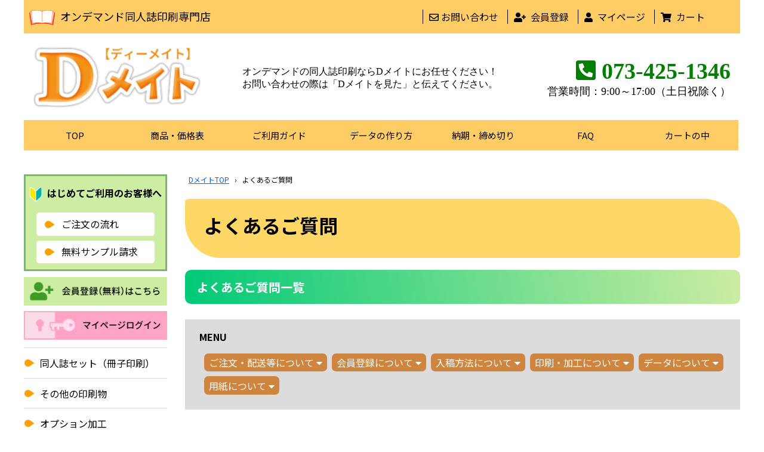

--- FILE ---
content_type: text/html
request_url: https://www.d-mate.net/faq.html
body_size: 20608
content:
<!doctype html>
<html lang="ja"><!-- InstanceBegin template="/Templates/D_temp_re.dwt" codeOutsideHTMLIsLocked="false" --><head>
<meta charset="utf-8">
<!-- InstanceBeginEditable name="doctitle" -->
<title>よくあるご質問｜同人誌印刷の【Dメイト】</title>
<meta name="description" content="同人誌を印刷・作成・注文する際の疑問や質問についてお答えしています。印刷用紙の種類や特徴、配送、お支払い方法、データ作成についてなど。また、同人誌印刷の見積もりに対応しています。お気軽にお問合せ下さい。" />
<meta name="keywords" content="同人誌,印刷,少部数,オンデマンド,よくあるご質問" />
<!-- InstanceEndEditable -->
    
<link rel="stylesheet" type="text/css" href="css/style.css"> 
<link rel="stylesheet" type="text/css" href="OverlayEffectMenu/css/style.css">
<link href="https://fonts.googleapis.com/css?family=Noto+Sans+JP:100,300,400,500,700,900&display=swap&subset=japanese" rel="stylesheet">    
<link rel="SHORTCUT ICON" href="favicon.ico" />
    
<style type="text/css">
body,td,th {font-family: "Noto Sans JP", sans-serif;}
</style>
    
<meta name="viewport" content="width=device-width, initial-scale=1, minimum-scale=1, maximum-scale=2, user-scalable=yes">
    
<script src="https://kit.fontawesome.com/f80913cd1f.js" crossorigin="anonymous"></script>
<script src="https://ajax.googleapis.com/ajax/libs/jquery/1.10.2/jquery.min.js"></script>
    
<script>
  (function(i,s,o,g,r,a,m){i['GoogleAnalyticsObject']=r;i[r]=i[r]||function(
){
  (i[r].q=i[r].q||[]).push(arguments)},i[r].l=1*new
Date();a=s.createElement(o),
  m=s.getElementsByTagName(o)[0];a.async=1;a.src=g;m.parentNode.insertBefore
(a,m)
  })(window,document,'script','//www.google-analytics.com/analytics.js','ga'
);

  ga('create', 'UA-17200266-13', 'auto');
  ga('send', 'pageview');

</script>
    

<!-- InstanceBeginEditable name="Twittercard" -->
    
<!-- InstanceEndEditable -->    
    
<!-- InstanceBeginEditable name="head" -->
<!-- InstanceEndEditable -->
</head>

<body onLoad="FixedMidashi.create();">

<header><!-- #BeginLibraryItem "/Library/header.lbi" -->
<div class="header1">
<div class="flexbox_center bg-lightorange">
<div class="box50">
<div class="original_size p05em px18">    
<img src="images/index/shiyou-05.png" width="43" height="25" class="mr05em" style="vertical-align:middle;" alt="同人誌印刷のDメイト"/>オンデマンド同人誌印刷専門店
</div>    
</div>
<div class="box50 text_right">    
<ul>
<li><a href="mailform_info/contact.html"><i class="far fa-envelope"></i> お問い合わせ</a></li>
<li><a href="https://www.nishioka.co.jp/cgi/member.cgi?mode=toroku&SITECODE=D" target="_blank"><i class="fas fa-user-plus mr05em"></i>会員登録</a></li>
<li><a href="https://www.nishioka.co.jp/cgi/member.cgi" id="myPageLink" target="_blank"><i class="fas fa-user mr05em"></i>マイページ</a></li>
<li><a href="https://www.nishioka.co.jp/cgi/cart.cgi?SITECODE=D"><i class="fas fa-shopping-cart mr05em"></i>カート</a></li>
</ul>
</div>
</div>    
</div>



<div class="sm-only mb50px">

<div class="header3 bg-lightorange">
<div class="header3in">
<div class="inleft">
<div><a href="index.html"><img src="images/index/rogo_sm.png" alt="オンデマンド印刷専門！同人誌印刷のDメイト"/></a></div>
</div>
<div class="inright">
<div><a href="https://www.nishioka.co.jp/cgi/member.cgi" id="myPageLink" target="_blank"><i class="fas fa-user px28 mb3px"></i>Myページ</a></div>
<div><a href="https://www.nishioka.co.jp/cgi/member.cgi?mode=toroku&SITECODE=D" target="_blank"><i class="fas fa-user-plus px28 mb3px"></i>会員登録</a></div>
<div><a href="https://www.nishioka.co.jp/cgi/cart.cgi?SITECODE=D"><i class="fas fa-shopping-cart px28 mb3px"></i>CART</a></div>
<div class="menu-btn" id="js__btn"><span></span><p>MENU</p></div>
</div>
</div>
</div>

</div>    



    
<div class="header2">
<div class="flexbox_center p1em">
<div class="box30 box80s">
<div class="img80 ml-2ems"><a href="index.html"><img src="images/index/rogo.png" width="270" height="100" alt="オンデマンド印刷専門！同人誌印刷のDメイト"/></a></div>   
</div>
<div class="box40 box100s">
<div class="sm-no">      
<span class="pcta-only">オンデマンドの同人誌印刷ならDメイトにお任せください！<br>お問い合わせの際は「Dメイトを見た」と伝えてください。</span>
</div>    
</div>
<div class="box30 box100s text_right">
<div class="sm-no">      
<span class="px38 bold green"><i class="fas fa-phone-square-alt mr025em"></i>073-425-1346</span><br>
<span class="px18 black">営業時間：9:00～17:00（土日祝除く）</span>
</div>    
</div>
</div>
</div>
   
<!-- #EndLibraryItem --></header>
    
    
    
 <!--モバイルメニュー--><!-- #BeginLibraryItem "/Library/hamburger.lbi" -->



<div class="sm-only">    
<div class="menu" id="js__nav">
<p></p>    
<ul>
<li><a href="index.html">TOP</a></li>
    
<li class="lh2"><a href="guide/guide_top.html">ご利用ガイド・ご利用の注意点<br>
<span class="point bg-white red">弊社は成人向け同人誌の印刷はお受けしておりません。</span></a></li>
    
<li><a href="setmenu/book_top.html">同人誌印刷（冊子印刷）一覧</a></li>
<li><a href="goods/goods_top.html">その他の印刷物一覧</a></li>
<li><a href="option_kakou/option_top.html">オプション加工一覧</a></li>
<li><a href="paper.html">取り扱い用紙一覧</a></li>
    
<li><a href="schedule/nouki.html">通常納期</a></li>
<li><a href="schedule/schedule.html">イベント合わせ〆切</a></li>
    
<li><a href="guide_data/re_data.html">データの作り方</a></li>
<li><a href="guide/members.html">会員登録のメリット・会員ポイントについて</a></li>
    
<li><a href="faq.html">よくあるご質問</a></li>
<li><a href="mailform_info/contact.html">お問い合わせ・お見積り</a></li>
<li><a href="mailform_sampl/sample_request.html">無料サンプル請求</a></li>
<li><a href="https://twitter.com/Dmate_doujin" target="_blank">Dメイト　X（Twitter）</a></li>
<li><a href="https://www.d-mate.net/blog/" target="_blank">Dメイトお役立ちコラム</a></li>    
  
<li><a href="info.html">会社概要</a></li>
<li><a href="poricy.html">特定商取引法の表記</a></li>
<li><a href="p_poricy.html">個人情報の保護方針</a></li>
    
</ul>
</div>    
</div>




<!-- #EndLibraryItem --><!--モバイルメニューEnd--><!-- #BeginLibraryItem "/Library/global-menu.lbi" --><!--グローバルメニュー-->

<nav>
<div id="mdd_nav_wrap">
<ul id="mdd_nav" class="mdd_lv1">

<li><a href="index.html">TOP</a></li>

<li><a class="yubi">商品・価格表</a>
<ul class="mdd_lv2">
<li><a href="setmenu/book_top.html" class="title arrow">同人誌印刷（冊子印刷）</a>
<ul class="mdd_lv3">
<li><a href="setmenu/color.html">フルカラーセット</a></li>
<li><a href="setmenu/standard.html">スタンダードセット</a></li>
<li><a href="setmenu/mono.html">モノクロセット</a></li>
<li><a href="setmenu/konzai.html">カラー・モノクロ混在印刷</a></li>
<li><a href="setmenu/vivid.html">RGBビビッドカラー印刷</a></li>
<li><a href="setmenu/kamigae.html">本文紙替えセット</a></li>
</ul>
</li>
<li><a href="goods/goods_top.html" class="title arrow">その他の印刷物</a>
<ul class="mdd_lv3">
  <li><a href="goods/tirasi/tirasi.html">チラシ・フライヤー</a></li>
  <li><a href="goods/leaflet/leaflet.html">２つ折りリーフレット</a></li>
  <li><a href="goods/postcard/postcard.html">ポストカード・イラストカード</a></li>
  <li><a href="goods/meisi/meisi.html">名刺・カード</a></li>
  <li><a href="goods/note/note.html">オリジナルノート</a></li>
  <li><a href="goods/cover/cover_obi.html">ブックカバー</a></li>
  <li><a href="goods/siori/siori.html">しおり</a></li>
  <li><a href="goods/bag/bag.html">不織布バッグ</a></li>
  <li><a href="goods/poster.html">大判ポスター</a></li>
  <li><a href="goods/sitajiki.html">オリジナル下敷き</a></li>
  <li><a href="goods/clearfile.html">クリアファイル</a></li>
  <li><a href="goods/calendar/calendar.html">カレンダー</a></li>
</ul>
</li>
<li><a href="option_kakou/option_top.html" class="title arrow">オプション・加工</a>
<ul class="mdd_lv3">
  <li><a href="option_kakou/pp.html">表紙PP加工</a></li>
  <li><a href="option_kakou/asobigami.html">遊び紙</a></li>
  <li><a href="option_kakou/hyo23.html">表2・表3印刷</a></li>
  <li><a href="option_kakou/kadomaru.html">角丸加工</a></li>
  <li><a href="option_kakou/anaake.html">穴あけ加工</a></li>
</ul>
</li>
</ul>
</li> 
    
    
<li><a href="guide/guide_top.html" class="yubi">ご利用ガイド</a></li>
    
<li><a href="guide_data/re_data.html" class="yubi">データの作り方</a>
<ul class="mdd_lv2" style="left:170px;">
<li><a href="guide_data/re_data.html" class="title arrow">データ作成ガイド</a>
<ul class="mdd_lv3 defaultlist_mdd_lv3">
<li><a href="guide_data/okuduke.html">奥付について<span class="bg-darkred kadomaru px12 white bold">要注意</span></a></li>
<li><a href="guide_data/guide_kiso.html">データ作成の基礎注意点</a></li>
<li><a href="guide_data/date_temp.html">各種テンプレートダウンロード</a></li>
<li><a href="guide_data/books.html">製本方法について</a></li>
<li><a href="guide_data/guide_hubi.html">よくある不備</a></li>
<li><a href="guide_data/guide_check.html">入稿前チェックポイント</a></li>
<li><a href="guide_data/guide_soft.html">対応ソフトについて</a></li>
<li><a href="guide_data/guide_font.html">対応フォントについて</a></li>
</ul>
</li>
<li><a href="guide_data/re_data.html#soft" class="title arrow">ソフト別データ作成ガイド</a>
<ul class="mdd_lv3">
<li><a href="guide_data/guide_photoshop.html">Photoshop</a></li>
<li><a href="guide_data/guide_illustrator.html" >Illustrator</a></li>
<li><a href="guide_data/guide_indsign.html" >InDesign</a></li>
<li><a href="guide_data/guide_clipstudio.html" >CLIP STUDIO PAINT</a></li>
<li><a href="guide_data/guide_pdf.html" >PDF</a></li>
<li><a href="guide_data/guide_exw.html">Word・Excel</a></li>
<li><a href="guide_data/guide_pp.html">PowerPoint</a></li>
<li><a href="guide_data/guide_canva.html">Canva</a></li>
</ul>
</li>
<li><a href="guide_data/re_data.html#other" class="title arrow">商品別データ作成ガイド</a>
<ul class="mdd_lv3">
<li><a href="guide_data/guide_naka.html">同人誌　中綴じ冊子</a></li>
<li><a href="guide_data/guide_musen.html">同人誌　無線綴じ冊子</a></li>
<li><a href="guide_data/guide_flier.html">チラシ・フライヤー</a></li>
<li><a href="guide_data/guide_leaflet.html">２つ折りリーフレット</a></li>
<li><a href="guide_data/guide_postcard.html">ポストカード</a></li>
<li><a href="guide_data/guide_meisi.html">名刺</a></li>
<li><a href="guide_data/guide_meisi_mini.html">超少部数名刺</a></li>
<li><a href="guide_data/guide_note_top.html">オリジナルノート</a></li>
<li><a href="guide_data/guide_cover.html">ブックカバー＆帯</a></li>
<li><a href="guide_data/guide_siori.html">しおり</a></li>
<li><a href="guide_data/guide_bag.html">不織布バッグ</a></li>
<li><a href="guide_data/guide_poster.html">大判ポスター</a></li>
<li><a href="guide_data/guide_sitajiki.html">オリジナル下敷き</a></li>
<li><a href="guide_data/guide_clearfile.html">クリアファイル</a></li>
<li><a href="guide_data/guide_calendar.html">カレンダー</a></li>
</ul>
</li>
</ul>
</li>

<li><a class="yubi">納期・締め切り</a>
<ul class="mdd_lv2" style="left:auto">
<li>
<ul class="mdd_lv3">
<li><a href="schedule/nouki.html">通常納期</a></li>
<li><a href="schedule/schedule.html">イベント合わせ〆切</a></li>
</ul>
</li>
</ul>
</li>

<li><a class="yubi">FAQ</a>
<ul class="mdd_lv2" style="left:auto">
<li>
<ul class="mdd_lv3">
<li><a href="faq.html">よくあるご質問</a></li>
<li><a href="mailform_info/contact.html">お問い合わせ・お見積り</a></li>
<li><a href="mailform_sampl/sample_request.html">無料サンプル請求</a></li>
<li><a href="https://www.nishioka.co.jp/category/customer/d-mate/" target="_blank">お客様の声</a></li>
<li><a href="https://x.com/Dmate_doujin/" target="_blank">Dメイト　X（Twitter）</a></li>
<li><a href="https://www.d-mate.net/blog/" target="_blank">Dメイトお役立ちコラム</a></li>    
</ul>
</li>
</ul>
</li>	
<li><a href="https://www.nishioka.co.jp/cgi/cart.cgi?SITECODE=D">カートの中</a></li>

<div style="clear:both;"></div>

</ul>
</div>  
    
</nav>
<!--グローバルメニューEND--><!-- #EndLibraryItem --><!--container-->
<div class="container">

<div class="site-left"><!-- #BeginLibraryItem "/Library/site-left.lbi" --> 

<div class="left_top">
    
<p class="original_size bold" align="center">
<img src="images/index/wakaba.png" width="22" height="25" class="mr025em" style="vertical-align:middle;" alt="若葉マーク"/>
はじめてご利用のお客様へ</p>    
    
<ul>
<li><a href="guide/re_nagare.html">ご注文の流れ</a></li>
<li><a href="mailform_sampl/sample_request.html">無料サンプル請求</a></li>
</ul>
</div>
<a href="https://www.nishioka.co.jp/cgi/member.cgi?mode=toroku&SITECODE=D" target="_blank"><img src="images/index/kaiin.png" class="mb025em" alt="同人誌印刷のDメイト会員登録（無料）はこちらをクリック"/></a>
<a href="https://www.nishioka.co.jp/cgi/member.cgi" id="myPageLink" target="_blank"><img src="images/index/login.png" class="mb025em" alt="マイページログインはこちらをクリック"/></a>

<ul class="borlightgr_top mt025em">
<li><a href="setmenu/book_top.html">同人誌セット（冊子印刷）</a></li>
<li><a href="goods/goods_top.html">その他の印刷物</a></li>
<li><a href="option_kakou/option_top.html">オプション加工</a></li>
<li><a href="paper.html">取り扱い用紙</a></li>
<li><a href="guide_data/okuduke.html">奥付について</a></li>
</ul>

<a href="guide/r18.html"><img src="images/index/r18_mini.png" alt="R18成人向け同人誌・成人向け印刷物について"/></a>

<ul class="borlightgr_top mt075em">
<li><a href="ondemand.html">オンデマンド印刷について</a></li>
<li><a href="ondemand.html#3">品質について</a></li>
<li><a href="mailform_info/inquiry.html">お問い合わせ</a></li>
<li><a href="mailform_info/contact.html">お見積り</a></li>
</ul>
   
<p class="mb0em p05em bg-whitesmoke"><i class="far fa-calendar-check mr05em"></i>営業カレンダー</p>
<p class="darkred px12 mt0em">※赤色が休業日です。</p>
<iframe src="https://www.google.com/calendar/embed?showTitle=0&amp;showPrint=0&amp;showTabs=0&amp;showCalendars=0&amp;showTz=0&amp;height=300&amp;wkst=1&amp;bgcolor=%23FFFFFF&amp;src=k2ptugklu2i45k0e2i7e5lgg78%40group.calendar.google.com&amp;color=%23B1365F&amp;ctz=Asia%2FTokyo" style=" border-width:0 " width="250" height="300" frameborder="0" scrolling="no"></iframe>
<!-- #EndLibraryItem --></div>

<!--site-right-->
<div class="site-right">
<!--appeal-->
<div class="appeal"><!-- InstanceBeginEditable name="main" -->

<!--パンくず-->
    
<div id="listcrumbs">
<ol itemscope itemtype="https://schema.org/BreadcrumbList">
<li itemprop="itemListElement" itemscope
itemtype="https://schema.org/ListItem">
<a itemprop="item" href="index.html">
<span itemprop="name">DメイトTOP</span></a>
<meta itemprop="position" content="1" />
</li>
›
<li itemprop="itemListElement" itemscope
itemtype="https://schema.org/ListItem">
<span itemprop="name">よくあるご質問</span>
<meta itemprop="position" content="2" />
</li>
</ol>
</div>    
    
<!--パンくず-->


<!--main---->
    
<div class="h1">    
<h1>よくあるご質問</h1>   
</div>    
    

<h2>よくあるご質問一覧</h2>
    
    
<div class="pagemenu sm-only">
  <p class="bold mb05em ml1em">MENU</p>
  <ul>
  <li class="typea"><a href="#1">ご注文・配送等について</a></li>
  <li class="typea"><a href="#2">会員登録について</a></li>
  <li class="typea"><a href="#3">入稿方法について</a></li>
  <li class="typea"><a href="#4">印刷・加工について</a></li>
  <li class="typea"><a href="#5">データについて</a></li>
  <li class="typea"><a href="#6">用紙について</a></li>
</ul>
</div>    
    
    
    
<!--ご注文・配送等について-->    
<!--cate-setsumei-->  
<div class="cate-setsumei" id="1">
<p class="cate_title">ご注文・配送等について</p>
<!--inner-->
<div class="inner">
   
    
    
<div class="accordion">
    
<dl class="accordion-box">
<dt class="question">見積りはしてもらえますか？</dt>
<dd class="answer">
<p class="mt0em">「価格表」にない内容については詳しい内容をご連絡いただきましたらお見積りいたします。<br>
また、価格表にない部数やページ数も別途お見積りいたしますので、「<a href="mailform_info/contact.html" target="_blank">お見積り問い合わせフォーム</a>」からお問い合わせください。<br>
メールにてお問い合わせいただく場合は、「<a href="mailto:doujin@nishioka.co.jp">doujin@nishioka.co.jp</a>」宛に、ページ数や用紙などの体裁、部数、他加工など詳しい内容を記載してお問い合わせください。</p>
<p class="darkred">※お見積り内容によってはお日にちをいただく場合がございます。あらかじめご了承ください。</p>
    
<div class="mt2em">
<span class="kadomaru bg-pink bold white pl05em pr05em px14 hand-r">ワンポイントアドバイス</span>
<div class="mt05em wakugr kadomaru p05em">
<p class="mt0em mb05em">ご注文ページで商品の仕様をすべて選ぶと、自動で印刷料金が計算されますので、カートに入れてしまう前にオプション込みの金額（税込み）がわかります。</p>
<p class="mt0em mb0em darkred px14">
※価格表にない金額は反映されません。<br>
※送料、お支払手数料、割引は反映されません。</p>  
</div>    
</div>      
</dd>
</dl>
    
<dl class="accordion-box">
<dt class="question">納期はいつ頃ですか？</dt>
<dd class="answer">
ご注文内容によって納期が異なりますので、<a href="schedule/nouki.html">通常納期</a>、または<a href="schedule/schedule.html">イベント合わせ締め切り表</a>からご確認ください。<br>
弊社営業日については営業カレンダーをご確認下さい。
</dd>
</dl>
    
<dl class="accordion-box">
<dt class="question">イベント会場への直接搬入は可能ですか？</dt>
<dd class="answer">
<p class="mt0em">弊社はイベント会場への直接搬入には対応しておりません。<br>
<span class="bold darkred">イベント会場への搬入は全て宅配搬入での対応となります。</span><br>
そのため、弊社が直接イベント会場に荷物をお届けすることはございません。<br>
イベント内容にかかわらず全て、宅配業者による搬入物置き場までのお届けとなります。</p>

<p class="mt0em mb1em">イベントによっては、主催者様が定めた配送ルールがございますので、
お客様の方で配送期間やお届け先、他注意事項をご確認の上、ご注文の際に必ずご指示下さい。</p>
    
<div class="box80 wakugr_bold mr1em p05em box100s">
<p class="bold px16 mt0em bg-whitesmoke p05em check-circle">詳しくはこちらをご確認ください。</p>

<div class="main_btn px18">
<a href="guide/hannyu_takuhai.html" class="clear" target="_blank"><p class="btn bg-gold">宅配搬入について</p></a> 
</div>    
    
</div>    
    
</dd>
</dl>
    
<dl class="accordion-box">
<dt class="question">イベント会場への宅配搬入の注文方法を教えてください。</dt>
<dd class="answer">
「<a href="guide/hannyu_takuhai.html" target="_blank">イベント会場への宅配搬入について</a>」で、ご注文方法と宅配搬入に必要な情報・データについて詳しくご案内しておりますので、ご確認ください。
</dd>
</dl>
    
<dl class="accordion-box">
<dt class="question">宿泊施設への配送は可能ですか？</dt>
<dd class="answer">
<p class="mt0em">可能です。<br>
ただし、宿泊施設や公共の施設への配送をご希望の場合はまずお客様自身で該当施設への配送が可能かどうか必ず確認を行ってください。<br>
配送が可能であれば、ご注文手続きの「お届け先」の項目に、該当施設の住所や宿泊日等の情報を入力して下さい。</p>

<div class="mt0em wakugr p05em mb1em">
<ul class="defaultlist list_kome px14 darkred">
<li>配送時の注意点がある場合は、必ずご注文の際に「備考欄」にご記入ください。</li>
<li>荷物が届く旨はお客様自身で必ずご宿泊先等施設へお伝えください。</li>
<li>「宿泊者」と「受取人」の氏名が一致しない場合、ホテル側での受け取りが拒否される場合がございますのでご注意ください。</li>
<li>施設からお客様へお引き渡しの際のトラブルは責任を負いかねますので予めご了承ください。</li>
<li>施設へのお届けの場合、代金引換はご利用いただけません。</li>
</ul>    
</div>

<p class="mt0em"><a href="guide/haitatu.html#nouhin" class="arrow">宅配便の納品先についてはこちらをご確認ください。</a></p>
</dd>
</dl>
    
<dl class="accordion-box">
<dt class="question">商品が届きません…　→　ご注文の流れについて</dt>
<dd class="answer">
<p class="mt0em">通常、ご注文をいただいてから、データに問題がなければ「納期のご案内」通りにお届け致しますが、お支払方法で「銀行振り込み（先払い）」をお選びの場合、<span class="darkred">弊社でご入金が確認できてからの作業開始となります。</span></p>
<p class="m0em">また、ご注文内容やご入稿頂いたデータに不備があった場合、弊社からお客様にメール、またはお電話にてご連絡をさせていただいております。<br>
そちらをご確認いただきお返事をいただく、またはデータを再入稿をしていただかないと、作業を進めることができません。<br>
ご注文の際には、<span class="darkred">必ず連絡の取れるメールアドレス、電話番をご入力ください。</span></p>
</dd>
</dl>
    
<dl class="accordion-box">
<dt class="question">商品が届きません…　→　商品の配送状況について</dt>
<dd class="answer">
<p class="mt0em">通常、ご注文をいただいてからデータに問題がなければ「<a href="schedule/nouki.html">通常納期</a>」通りに出荷いたしますが、出荷後の交通・天候事情による遅延が発生する場合もございますので、ご注文・ご入稿は余裕をもって完了していただくのがおススメです。</p>

<p class="mt0em">商品出荷時にお荷物お問い合わせ番号をメールにてお送りしておりますので、出荷後の配送状況については、宅配会社HPにてご確認ください。</p>

<p class="mt0em"><a href="http://k2k.sagawa-exp.co.jp/p/sagawa/web/okurijoinput.jsp" class="link" target="_blank">佐川急便お荷物問い合わせサービス</a></p> 

<span class="darkred">※出荷後の交通、天候事情による遅延に関しては、弊社では保証いたしかねます。予めご了承くださいませ。</span>
</dd>
</dl>
    
<dl class="accordion-box">
<dt class="question">注文手続きが終了したけど、確認用の自動返信メールが届きません。</dt>
<dd class="answer">
<p class="mt0em">確認用の自動返信メールは、ご注文完了後すぐ～10分ほどで送信されます。<br>
しばらくたってもメールが届かない場合は迷惑メールフォルダなどに入っていないかご確認下さい。</p>
<p class="mt0em px14 darkred">※Gmailの場合、自動返信メールが届くまでに通常よりも時間がかかる場合があります。<br>
※携帯メールの場合は弊社からの返信メールが届かない場合がありますのでご注意下さい。</p>

<p class="mt0em">迷惑メールフォルダにもない場合は、ご注文が完了していない可能性もございますので、メール（<a href="mailto:doujin@nishioka.co.jp">doujin@nishioka.co.jp</a>宛）、またはお電話でご連絡ください。</p>

<div class="wakugr p05em"><span class="ex-circle">データのご入稿の手順は自動返信メールに案内しております。</span><br>
お急ぎの場合で、自動返信メールが届かないときはお早めにご連絡ください。</div>
</dd>
</dl>
    
<dl class="accordion-box">
<dt class="question">注文内容を変更したいのですが、できますか？</dt>
<dd class="answer">
<p class="mt0em">「データ確認完了・印刷開始メール」が届くまでにご連絡いただければ可能です。</p>
<p class="mt0em px14 darkred">※ご連絡の時間やご注文内容によってはお受け致しかねる場合もございますので、予めご了承ください。</p>

<div class="wakugr mb1em">    
<p class="mt0em p05em mb05em bg-lightyellow borgr_bottom check-circle box-sizing">用紙やページ数、遊び紙など印刷内容を変更する場合</p>
<div class="p05em">    
<p class="mt0em">印刷作業開始前までならば変更が可能です。<br>
<span class="px14 darkred">※印刷料金が変更となる場合があります。</span></p>
<p>ただし、印刷作業開始後はお受けいたしかねますので「データ確認完了・印刷開始メール」が届く前にお知らせください。<br>
<span class="px14 darkred">※すでに印刷を開始した商品のお代をいただく上での再印刷は可能です。</span></p>
ご入稿データは、ご入稿いただいてから翌営業日中に確認いたしますので、ご連絡の際はお早めにご連絡ください。
</div>    
</div>
    
<div class="wakugr">    
<p class="bg-lightyellow mt0em p05em mb05em borgr_bottom check-circle box-sizing">部数を変更する場合</p>
<p class="mr05em ml05em mt0em mb05em">ご連絡いただければ、対応いたします。</p>

<div class="m0em p05em bg-whitesmoke">
<ul class="defaultlist list_kome px14 darkred">
<li>部数を変更すると、料金も変更となりますのでご注意ください。</li>
<li>発送前にご連絡をいただき、追加分を同梱して発送する場合は納期が変更となり、さらに納期をいただきます。</li>
<li>発送後にご連絡をいただいた場合は、別送となります。</li>
</ul>
</div>    
</div> 
    
</dd>
</dl>
    
<dl class="accordion-box">
<dt class="question">入稿に予約は必要ですか？</dt>
<dd class="answer">
<p class="mt0em">弊社では入稿の事前予約は行っておりません。<br>
ホームページからのご注文が確定すると、お客様のもとに「データ送信用フォーム」のＵＲＬが記載された自動返信メールが届きます。ご入稿は自動返信メールが届いてから（ご注文が完了してから）となりますので、予約は不要となります。</p>

<p class="mt0em mb0em">ただし、<span class="darkred">ご注文が完了されてから1週間以上、ご入稿やご連絡がなかった場合はご注文をキャンセルとさせていただく場合があります。</span><br>
ご入稿が遅れる場合は、なるべくお早めにご連絡ください。</p>
</dd>
</dl>
    
<dl class="accordion-box">
<dt class="question">【ご注意ください】弊社で印刷を承れないものはご注文をお断りする場合がございます。</dt>
<dd class="answer">
<p class="mt0em">弊社では<span class="darkred">成人向け冊子・同人誌</span>（アダルト関連、性器の描写や性交表現、児童ポルノ表現、行き過ぎた暴力性・残虐性・猟奇性が認められる表現がある等）、<span class="darkred">公序良俗に反する印刷物</span>（当社判断による）、アイドルや有名人・一般人の写真を無断掲載し<span class="darkred">肖像権を侵害している制作物等</span>は印刷することができません。</p>

<p class="mt0em px14 darkred">※アダルト関連につきましては、墨消しやモザイクなど完全な修正がされたものも含みます。<br>
※発行責任者が「成人指定」「R18」表記を設けているものについては、過激な表現等がなくても印刷することができませんのでご注意ください。</p>

<p class="mt0em">また、成人指定ではなくても、以下の二次創作物の場合は印刷をお受けいたしかねますので、ご了承ください。</p>

<div class="bg-whitesmoke p05em">    
<ul>
<li>ディズニー、任天堂、サンリオ等のキャラクターを使用した二次創作物。</li>
<li>著しく反社会的な表現で、原作のイメージを著しく毀損する場合。</li>
<li>オリジナル作品をそのままコピーしたような制作物。</li>
<li>タイトルやロゴをそのまま使用している制作物。</li>
<li>アイドルや有名人、一般人の写真を無断掲載し、肖像権を侵害している制作物。</li>
</ul>    
</div>
    
<p>上記の他、公序良俗に反すると当社が判断した同人誌は、お断りさせていただく場合がございますので、ご了承ください。<br>
また、万が一印刷を行った場合についても、弊社は一切の責任を負いません。ご注意くださいませ。</p> 
    
<div class="box80 wakugr_bold mr1em p05em box100s mb1ems">
<p class="bold darkred px16 mt0em bg-whitesmoke p05em check-circle">詳しくはこちらをご確認ください。</p>

<div class="main_btn px18">
<a href="guide/niji.html" class="clear" target="_blank"><p class="btn bg-darkred">二次創作作品についての考え方</p></a> 
</div>

<div class="main_btn px18">
<a href="guide/r18.html" class="clear" target="_blank"><p class="btn bg-darkred">成人向け同人誌について</p></a> 
</div>
    
</div>    
    
</dd>
</dl>
    
<dl class="accordion-box">
<dt class="question">クレジットカード決済はできますか？</dt>
<dd class="answer">
<p class="mt0em mb0em">お支払い方法にクレジットカード決済をお使いいただけます。<br>
5大ブランド（VISA、Master Card、Diners Club International、AMERICAN EXPRESS、JCB）に対応しています。<br>
ご注文時、お支払い方法の選択でクレジット決済の項目をお選びください。</p>

<p class="mb0em"><a href="guide/pay.html" class="arrow">お支払い方法について詳しくはこちら</a></p>
   
</dd>
</dl>
    
<dl class="accordion-box">
<dt class="question">macのSafariで、カートに商品が入りません。</dt>
<dd class="answer">
<p class="mt0em">macのSafariで、最新バージョンを使っているのに商品がカートに入らない場合、<br>
Safariの環境設定＞プライバシーで、「サイト越えトラッキングを防ぐ」「すべてのCookieをブロック」の両方のチェックを外して、再度お試しください。</p>
<img src="images/other/safari.png" alt="サファリイメージ"/>
</dd>
</dl>
    
</div>    
    
        


<!--cate-setsumei end-->  
</div>
<!--inner END-->
</div>
<!--ご注文・配送等について-->  
    
    
    
    
    
    
    
    
    
<!--会員登録について-->    
<!--cate-setsumei-->  
<div class="cate-setsumei" id="2">
<p class="cate_title">会員登録について</p>
<!--inner-->
<div class="inner">
    
    
<div class="accordion">
    
<dl class="accordion-box">
<dt class="question">会員登録をしないと注文できませんか？</dt>
<dd class="answer">
<p class="mt0em mb2em"><span class="darkred">会員登録をしなくてもご注文は可能です。</span>お急ぎの場合などは一般の方からご注文下さい。</p>
    
<div class="box80 wakugr_bold mr1em p05em box100s">
<p class="mt0em bg-whitesmoke p05em check-circle">お買い物が簡単＆お得に。会員登録について詳しくはこちら</p>

<div class="main_btn px18">
<a href="guide/members.html" class="clear" target="_blank"><p class="btn bg-mediumseagreen">会員登録について</p></a> 
</div>    
    
</div>
    
</dd>
</dl>
    
<dl class="accordion-box">
<dt class="question">会員登録したパスワードを忘れてしまいました。</dt>
<dd class="answer">
<p class="mt0em"><span class="darkred">会員登録をしなくてもご注文は可能ですので、 不要なお客様は一般の方からご注文下さい。</span><br>
パスワードを忘れてしまった場合は、下記ページよりパスワードの再設定が可能です。</p>
    
<div class="main_btn_mini mb4em">
<a href="https://www.nishioka.co.jp/cgi/reminder.cgi" target="_blank" class="clear"><p class="btn bg-mediumseagreen">パスワードをお忘れのお客様はこちら</p></a> 
</div>
    
</dd>
</dl>
        
</div>    
        
<!--cate-setsumei end-->  
</div>
<!--inner END-->
</div>
<!--会員登録について-->  
    
    
    
    
    
    
    
    
    
    
    
<!--入稿方法について-->    
<!--cate-setsumei-->  
<div class="cate-setsumei" id="3">
<p class="cate_title">入稿方法について</p>
<!--inner-->
<div class="inner">
    
    
<div class="accordion">
    
<dl class="accordion-box">
<dt class="question">データ入稿はどうすればいいですか？</dt>
<dd class="answer">
「<a href="guide/re_nagare.html#4" target="_blank">データのご入稿方法</a>」で、データのご入稿方法について詳しくご案内しておりますので、ご確認ください。  
</dd>
</dl>
    
<dl class="accordion-box">
<dt class="question">データをうまくアップロードできません。</dt>
<dd class="answer">

<div class="wakugr mb1em">    
<p class="bg-whitesmoke mt0em p05em mb05em darkred ex-circle">データが重くて送れない場合</p>
<div class="p05em">    
<p class="mt0em">データを１つ500MB以下になるように分割してお送りください。<br>
データ容量が極端に大きい場合は、「適切なファイルサイズについて」をご確認ください。</p>
<p class="mb0em"><a href="guide_data/guide_illustrator.html#haiti" class="arrow" target="_blank">データを軽くする方法・適切なファイルサイズについて</a></p>    
</div>    
</div>
    
<div class="wakugr mb1em">    
<p class="bg-whitesmoke mt0em p05em mb05em darkred ex-circle">500MB以下のデータなのに送れない場合</p>
<p class="mr05em ml05em mt0em mb05em">アップロードが集中していたり、回線の状態によって送信に時間がかかる場合もございます。
申し訳ございません。</p>
</div> 
    
<div class="wakugr">    
<p class="bg-whitesmoke mt0em p05em mb05em darkred ex-circle">上記２つを試してもご入稿データがうまくアップロードできない場合</p>
<div class="p05em">    
<p class="mt0em">無料ファイル転送サービスなどをご利用ください。</p>
<p class="mt0em">※ご利用の場合はご注文番号、ご注文者さまのお名前、使用ソフトとバージョンを必ずご記入の上、「<a href="mailto:doujin@nishioka.co.jp">doujin@nishioka.co.jp</a>」までダウンロードURL等をお送り下さい。</p> 
        
<div class="p1em bg-lightgray center mt2em mb1em box80 box100s">
<div class="bold text_center mt0em mb1em">無料ファイル転送サービス例</div>
<div class="mt0em mb1em px14 bg-white text_center p05em center kadomaru">
下記以外の転送サービスをご利用いただいても問題ありません。</div>    
<div class="bg-white mb0em"> 
<ul class="list_bb">
<li class="bg-mistyrose bold darkred text_center">必ず【zip圧縮したデータ】でお送りください。</li>
<li class="check-circle darkred">無料のデータ転送サービスでご入稿頂く場合、<span class="bg-yellow">データの容量に制限はありません。</span><br>可能な限り、データは分割せずに1つにまとめたzipデータでお送りください。</li>
<li class="check-circle">ギガファイル便　https://gigafile.nu/</li>
<li class="check-circle">データ便　http://www.datadeliver.net/</li>
<li class="check-circle">ファイヤーストレージ　http://firestorage.jp/</li>
</ul>     
</div>
<div class="mt1em px14 bg-white p05em center kadomaru darkred">
※上記サイトは弊社関連サービスではございません。ご利用になる場合は全てお客様の自己責任でお願い致します。
また、上記サイトについてのご質問は弊社では受け付けておりません。</div>    
</div>    
    
</div>    
</div>

</dd>
</dl>
        
<dl class="accordion-box">
<dt class="question">どうしてもデータが送信できない場合</dt>
<dd class="answer">
<p class="mt0em">アップロードフォームやファイル転送サービスからご入稿ができない場合は、データを CD-Rなどメディアにいれて郵送などでご入稿ください。<br>
弊社でご入稿が確認できてからの納期計算となります。ご注意ください。</p>
<p class="mt0em darkred">※紙原稿等はご入稿頂けません。そのまま印刷することができる「完全データ」をお送りください。</p>

<div class="wakugr p05em box50 box100s">
<p class="mt0em p025em bg-whitesmoke mb05em check-circle">送付先</p>
西岡総合印刷株式会社　Dメイト 宛<br>
〒640-8324　和歌山市吹屋町5丁目54<br>
TEL 073-425-1346<br>
</div>    
    
</dd>
</dl>
    
<dl class="accordion-box">
<dt class="question">データフォルダの圧縮方法が分かりません。</dt>
<dd class="answer">
    
<div class="wakugr mb1em">    
<p class="bg-whitesmoke mt0em p05em mb05em darkred ex-circle">Windowsの場合</p>
<p class="mr05em ml05em mt0em">フォルダを右クリック→「送る」→「圧縮（Zip形式）フォルダー」</p>
</div> 
    
<div class="wakugr">    
<p class="bg-whitesmoke mt0em p05em mb05em darkred ex-circle">Mac（OSX）の場合</p>
<p class="mr05em ml05em mt0em">フォルダを「ctl」+クリック→"ファイル名"のアーカイブを作成</p>
</div> 
    
</dd>
</dl>
        
</div>    
    

    


<!--cate-setsumei end-->  
</div>
<!--inner END-->
</div>
<!--入稿方法について-->  
    
    
    
    
    
    
    
    
    
    
    
    
    
<!--印刷・加工について-->    
<!--cate-setsumei-->  
<div class="cate-setsumei" id="4">
<p class="cate_title">印刷・加工について</p>
<!--inner-->
<div class="inner">

    
<div class="accordion">
    
<dl class="accordion-box">
<dt class="question">オンデマンド印刷とは何ですか？</dt>
<dd class="answer">
<p class="mt0em">オンデマンド印刷とは、従来のオフセット印刷と違い、「版」を必要としない印刷となります。<br>
オフセット印刷では製版作業が必要となり、大量印刷に向いているのに比べ、オンデマンド印刷は製版作業が不要のため、少部数が低価格に、また短納期での仕上げが可能です。</p>
    
<p class="mt0em mb0em"><a href="ondemand.html" class="arrow">オンデマンド印刷について詳しくはこちら</a></p>
</dd>
</dl>
    
<dl class="accordion-box">
<dt class="question">トナー剥がれとは？</dt>
<dd class="answer">
<p class="mt0em">トナー剥がれとは、<span class="darkred">インクが剥がれて紙の色が出てしまうこと</span>です。<br>
オンデマンド印刷とはオフセット印刷と違い、乾式トナー方式で印刷されています。<br>
つまり紙の上にトナーが乗っている状態となり、オフセットのように紙にインクが染み込みません。<br>
そのため、オンデマンド印刷は「折れ」や「曲げ」に弱く、背や背の角で印刷されたインクが取れてしまう、「トナーの剥がれ」が起きることがあります。特に「濃いベタや画像」などでトナーの剥がれが目立ちます。</p>
    
<div class="mt2em">
<span class="kadomaru bg-pink bold white pl05em pr05em px14 hand-r">ワンポイントアドバイス</span>
<div class="bg-white p05em wakugr mt05em">    
<ul class="list_bb px14">
<li class="check">表紙や背に濃色のベタを用いている場合は「<a href="option_kakou/pp.html">PP加工</a>」をすることでトナー剥がれを防ぐことができます。</li>
<li class="check">背や背の角等、使用時に折れるであろう箇所に何も印刷されないデザインにするとトナー剥がれを回避できます。</li>
</ul>     
</div>
</div>      
    
</dd>
</dl>
    
<dl class="accordion-box">
<dt class="question">色校正は行っていますか？</dt>
<dd class="answer">
<p class="mt0em"><span class="darkred">色校正は行っておりません。</span><br>
オンデマンド印刷はその性質上、気候や印刷機のコンディションによって、<span class="darkred">同じデータを同じ印刷機で印刷しても色味が変わる可能性がございます。</span>そのため、色校正は行っておりません。</p>

<p class="mt0em mb0em">前回印刷に使用した同一データを使用しても、前回の印刷とまったく同じ色に仕上げることはできません。<br>
出来る限りの調整はしておりますが、多少の色味の変化については、オンデマンド印刷の特性としてご了承いただきますようお願い申し上げます。<br>
テスト印刷は色校正ではなく、あくまで体裁などの仕上がりを確認するものとお考えください。</p>

    
</dd>
</dl>
    
<dl class="accordion-box">
<dt class="question">紙媒体での入稿はできますか？　原稿を送るのでデザインして印刷してもらえますか？</dt>
<dd class="answer">
<p class="mt0em mb2em"><span class="darkred">スキャニングや入力・レイアウト等が必要な紙媒体・原稿でのご入稿はお受けしておりません。</span><br>
弊社は「完全データ入稿による印刷サービス」となっておりますので、そのまま印刷をすることができる「完全データ」のみご入稿を承っております。</p>
    
<div class="box80 wakugr_bold mr1em p05em box100s mb0em">
<p class="bold px16 mt0em bg-whitesmoke p05em check-circle">データ作成について</p>

<div class="main_btn px18">
<a href="guide_data/re_data.html" class="clear" target="_blank"><p class="btn bg-dodgerblue">データ作成ガイド</p></a> 
</div>
</div>    
    
</dd>
</dl>
    
<dl class="accordion-box">
<dt class="question">印刷可能な対応サイズについて</dt>
<dd class="answer">
「<a href="guide_data/guide_kiso.html#size" target="_blank">同人誌の対応サイズ</a>」で、印刷可能な対応サイズについて詳しくご案内しておりますので、ご確認ください。
<p>「同人誌の対応サイズ一覧表」にないサイズをご希望の場合は対応可能か確認いたしますので、「<a href="mailform_info/contact.html" target="_blank">お見積り問い合わせフォーム</a>」からお問い合わせください。</p>    
</dd>
</dl>
    
<dl class="accordion-box">
<dt class="question">上製本（ハードカバー）は対応していますか？</dt>
<dd class="answer">
現在、選べる製本タイプは「中綴じ」と「無線綴じ」のみとなります。<br>
「上製本（ハードカバー）」は<span class="darkred">対応しておりません</span>ので予めご了承くださいませ。
</dd>
</dl>
    
<dl class="accordion-box">
<dt class="question">テスト印刷はできますか？</dt>
<dd class="answer">
申し訳ございません。弊社ではテスト印刷は行っておりません。<br>
弊社では１冊からのご注文が可能となっておりますので、どうしても仕上がりが気になる場合は、まずは１冊、ご注文くださいませ。
</dd>
</dl>
    
<dl class="accordion-box">
<dt class="question">150ページ以上の同人誌印刷や、価格表に載っている以上の部数の注文はできますか？</dt>
<dd class="answer">
はい、可能です。<br>
その場合は別途お見積となりますので、「<a href="mailform_info/contact.html" target="_blank">お見積り問い合わせフォーム</a>」からお問い合わせください。<br>
    
<p class="mt0em">メールにてお問い合わせいただく場合は、「<a href="mailto:doujin@nishioka.co.jp">doujin@nishioka.co.jp</a>」宛に、ページ数や用紙などの体裁、部数、他加工など詳しい内容を記載してお問い合わせください。</p>
<span class="darkred">※お見積り内容によってはお日にちをいただく場合がございます。あらかじめご了承ください。</span>    
</dd>
</dl>
        
</div>    
    
    
<!--cate-setsumei end-->  
</div>
<!--inner END-->
</div>
<!--印刷・加工について-->  

    
    
    
    
    
    
    
    
    
    
    
    
    
<!--データについて-->    
<!--cate-setsumei-->  
<div class="cate-setsumei" id="5">
<p class="cate_title">データの作成について</p>
<!--inner-->
<div class="inner">
    
    
<div class="accordion">
    
<dl class="accordion-box">
<dt class="question">同人誌に奥付は必要ですか？</dt>
<dd class="answer">
<p class="mt0em">同人誌に奥付は必要です。<br>
奥付とは、誰がいつ発行したかがわかる情報を記載した部分です。<br>
責任所在の有無を判断する基準となりますので、「責任ある同人活動を行なっている」という意思表明のために奥付を記載してください。<br>
<span class="darkred">※特に、イベント会場や通販での配布を目的とした同人誌については、「必須項目に抜けがある」「連絡先が不十分」等、情報に問題がある場合は不備となります。ご注意ください。</span></p>
    
<p class="mt0em mb0em"><a href="guide_data/okuduke.html" class="arrow">奥付の表記について詳しくはこちら</a></p>
</dd>
</dl>
    
<dl class="accordion-box">
<dt class="question">ページ数の数え方について</dt>
<dd class="answer">
<p class="mt0em">弊社でご注文の際の「ページ数」とは、<span class="darkred">表紙周りの4ページ（表1、表2、表3、表4）も含んだ全体の「総ページ数」</span>となります。
ページ数の数え方を間違えると、ご注文内容とデータが一致せず、印刷することができません。</p>

<div class="wakugr p05em">
<ul class="list_bb">
<li class="check">本文のページ数だけではなく、表紙周りの4ページ（表1、表2、表3、表4）も含めて数えてください。</li>
<li class="check">表2、表3を印刷しない場合もページ数として数えてください。</li>
<li class="check">印刷をしない白紙ページも、ページ数として数えてください。</li>
</ul>    
</div> 
<p class="mb0em"><a href="guide_data/guide_kiso.html#page" class="arrow" target="_blank">ページ数の数え方について詳しくはこちら</a></p>
    
</dd>
</dl>
    
<dl class="accordion-box">
<dt class="question">印刷できる拡張子（ご入稿頂けるデータの種類）について</dt>
<dd class="answer">
    
<div class="wakugr mb1em">
<p class="p025em mt0em mb05em bg-lightyellow check-circle">推奨</p>
<p class="mt05em mr1em ml1em">PSD形式（Photoshop）、AI形式（Illustrator）、EPS形式、PDF形式</p>
<p class="px14 mb0em bg-whitesmoke p05em">※SAI、Comicstudio、CLIPSTUDIO PAINT等、その他画像編集ソフトもPSDでご入稿いただければOKです。</p>
</div>
   
<div class="wakugr">
<p class="bg-whitesmoke p025em mt0em mb05em check-circle">その他</p>
<p class="mt05em mr1em ml1em">JPG形式、TIFF形式、PNG形式なども印刷可能ですが、なるべく高品質なものをご用意ください。</p>
</div>
    
<p class="mb0em"><a href="guide_data/guide_kiso.html#kaku" class="arrow" target="_blank">印刷できる拡張子について詳しくはこちら</a></p>
    
</dd>
</dl>
    
<dl class="accordion-box">
<dt class="question">カラーモードがRGBでも入稿できますか？</dt>
<dd class="answer">
<p class="mt0em"><span class="darkred">「RGB」のままでご入稿いただいても印刷可能です。</span><br>
ただし、印刷する際には「CMYK」で出力されます。
<span class="darkred">印刷の色は「CMYK」で表現されますので、RGBのデータをモニタで見るよりも多少色がくすみます。</span><br>
RGBでご入稿頂く場合は、この点を予めご了承ください。</p>

    
<div class="mt1em mb2em">
<span class="point bg-pink bold white hand-r">POINT</span>
<div class="mt05em wakugr kadomaru p05em bg-lightyellow">
<p class="mt0em mb05em">新サービスの「RGBビビッドカラー印刷」でご注文を頂くと、従来のCMYKに比べより鮮やかに印刷することができます。
「RGBビビッドカラー印刷」は通常のCMYK印刷と料金・ご注文フォームが異なりますのでお間違いないようご注意ください。</p> 
<p class="mb0em"><a href="setmenu/vivid.html" class="arrow" target="_blank">RGBビビッドカラー印刷について詳しくはこちら</a></p> 
</div>    
</div>      
   
<div class="wakugr">    
<p class="bg-whitesmoke p05em mt0em"><i class="fas fa-exclamation-circle mr05em"></i>「RGB」と「CMYK」の違い</p>
<p class="mr1em ml1em mt0em">「RGB」がモニタ（ディスプレイ）上で再現できるカラーに対し、「CMYK」は印刷で再現できるカラーのことを指します。<br>
「RGB」の方が色表現領域が広いため、「CMYK」では再現できない色領域があり、「CMYK」で再現できない色表現については、「CMYK」で表現できる色に変換されてしまいます。<br>
そのため、「CMYK」である印刷物は、ディスプレイで見る「RGB」のデータよりも色がくすんでしまいます。この点は予めご了承ください。</p>

<div class="m1em">
<span class="point bg-darkred hand-r white">ご注意ください</span>
<div class="mt05em wakugr kadomaru p05em bg-whitesmoke">
<p class="mt0em mb05em">RGBモードで作成したデータを途中でCMYKに変換した場合、黒色がリッチブラックになる場合がございます。<br>
文字や細かなオブジェクトに「リッチブラック」を使用されると、きれいに印刷されない場合がございますのでご注意ください。</p>
    
<p class="mb0em"><a href="guide_data/guide_kiso.html#rich" class="arrow" target="_blank">リッチブラックについて</a></p> 
    
</div>    
</div>
    
</div>    
   
<div class="p05em">
<img src="images/guide/date_kiso4.png" alt="RGBデータとCMYKデータの仕上がり比較イメージ"/>
<p class="mt0em darkred px14 ex-circle">上図はあくまでイメージとなります。デザインによって色調の変化は様々ですので、ご注意ください。</p>    
</div>    

</dd>
</dl>
    
<dl class="accordion-box">
<dt class="question">Photoshop Elements（フォトショップエレメンツ）のデータでも入稿できますか？</dt>
<dd class="answer">
<p class="mt0em">Photoshop Elements（フォトショップエレメンツ）のデータもご入稿頂けます。<br>
ただし、Photoshop Elements（フォトショップエレメンツ）はRGBカラーのデータしか作成することができません。<br>
印刷する際にデータはCMYKへ変換されますので、可能であれば、エレメンツで作成したデータは、フリーソフトなどを使ってCMYKに変換することをおすすめします。</p>
<p class="mt0em darkred ex-circle">印刷の色は「CMYK」で表現されますので、RGBのデータをモニタで見るよりも多少色がくすみます。RGBでご入稿頂く場合は、この点を予めご了承ください。</p>
</dd>
</dl>
    
<dl class="accordion-box">
<dt class="question">テンプレートはありませんか？</dt>
<dd class="answer">
トンボ作成済みのIllustrator（.ai形式）のテンプレートと、塗足しを含んだサイズ・ガイドレイヤーのあるPhotoshop（.psd形式）のテンプレートをご用意しております。<br>
ご使用のソフトに合わせてご希望の体裁にあったテンプレートをダウンロードしてお使いください。
    
<p class="mb0em"><a href="guide_data/date_temp.html" class="arrow">テンプレートのダウンロードはこちら</a></p>
    
</dd>
</dl>
    
<dl class="accordion-box">
<dt class="question">データはどのように作ればいいですか？</dt>
<dd class="answer">
「<a href="guide_data/re_data.html" target="_blank">データ作成ガイド</a>」で、当社が対応しているソフトでのデータの作り方・ご入稿時の注意点等を詳しくご案内しておりますので、ご確認ください。 
</dd>
</dl>
    
<dl class="accordion-box">
<dt class="question">特色印刷はできますか？</dt>
<dd class="answer">
<p class="mt0em">オンデマンド印刷は4色カラー印刷のため、<span class="darkred">特色は印刷できません。</span><br>
また、Illustrator 等では、線や塗りに特色（DIC・スポットカラー）を指定することが可能ですが、特色が使用されているデータは全て当社でCMYKカラーへ変換されます。<br>
このCMYKへの変換の際に、予想外のカラーに変更、またはレイアウトが崩れることがありますので、特色（DIC・スポットカラー）は指定しない・使用しないでください。</p>
<p><a href="guide_data/guide_illustrator.html#toku" class="arrow" target="_blank">Illustratorでの「特色」確認方法はこちら</a></p>     
<p class="mt0em darkred ex-circle">当社では色の変換についての確認はできません。</p>


<div class="wakulightgr_bold">
<p class="mt0em p05em bg-pink check-circle box-sizing mb0em white bold borlightgr_bottom">一部商品限定！白色トナーでの印刷（白版・白押さえ）が可能です。</p>    
    
<p class="p05em mt0em mb0em">「（白印刷対応）クリアファイル」限定で、白色での表現や、CMYK4色印刷部分を際立たせる「白押さえ」などが可能となりました。<br>
白印刷データ（白版）のデータ作成ガイドはこちらをご確認ください。</p>    
    
<div class="main_btn px18">
<a href="guide_data/guide_clear_white.html" class="clear" target="_blank"><p class="btn bg-darkred">白版・白印刷用データ作成ガイド</p></a> 
</div>
    
</div>    
    
    
</dd>
</dl>
    
<dl class="accordion-box">
<dt class="question">「塗り足し」がないとどうなりますか？</dt>
<dd class="answer">
紙の端ぎりぎりまで背景や写真があるのに、塗足しがないと、断裁の際に生じるズレ（これは技術上防ぎようがありません）で、紙の白場が出てしまいます。

<div class="wakugr p05em mt1em">    
<ul class="list_bb px14">
<li class="ex-circle">塗足しが必要と思われるデータに塗足しがなかった場合、弊社から確認の連絡をさせていただくことがございます。</li>
<li class="ex-circle">確認できないと印刷に進むことができません。ただし、すべての不備にご連絡をするわけではありませんので、入稿前に必ずお客様の方で問題がないか確認をしてください。</li>
<li class="ex-circle">塗足しがないと、白場は必ず出るとお考えください。また白場は等間隔に出るものではなく、不規則なズレとして出ます。</li>
<li class="check">「塗足しがなく、白場が出てしまってもかまわない。確認の連絡は不要」という場合は、ご注文の際に必ず備考欄にお書きください。</li>    
<li class="check">背景が白場の場合（塗り足しが必要ない場合）は、仕上がりサイズでご入稿いただいてもOKです。 </li>    
</ul> 
</div>
    
<div class="flexbox mt1em wakugr_bold"> 
<div class="box40 box100s p05em">
<img src="images/guide/tonbo5.jpg" alt="塗り足しがないデータのイメージ"/>
</div>      
    
<div class="box60 box100sp05em p05em ">
<p class="p05em bg-whitesmoke mt0em"><i class="fas fa-exclamation-circle mr05em"></i>紙の白場が出てしまった仕上がりイメージ例</p>    
余白なしのレイアウトなのに、塗足しがないデータを印刷した場合、断裁後、イメージ写真のような仕上がりになる可能性があります。
    
<p class="mb0em"><a href="guide_data/guide_kiso.html#nuritasi" class="arrow" target="_blank">塗り足しについて詳しくはこちら</a></p>     
    
</div>
</div>    
    
    
</dd>
</dl>
        
<dl class="accordion-box">
<dt class="question">面付けは必要ですか？</dt>
<dd class="answer">
<p class="mt0em"><span class="bold px20">面付けは弊社で行いますので、<span class="darkred">面付けは不要です。</span></span><br>
ご入稿データは、冊子にした状態でページを開いた形の「見開きデータ」か、1ページごとの「単ページデータ」で作成してください。</p>

<p>もし面付けデータをご入稿頂く場合は、<span class="darkred">必ず備考欄に「面付け済みデータ」であることを記載してください。</span><br>記載がないと正しいページ順で印刷されません。
</p> 
</dd>
</dl>
    
<dl class="accordion-box">
<dt class="question">見開きと単ページ、どちらで作成したらいいですか？</dt>
<dd class="answer">
<p class="mt0em mb05em">単ページと見開きのどちらで作成していただいても問題ございません。<br>
また、単ページと見開きが混在していても構いません。デザインに合わせて、ご都合の良い方で作成してください。</p>

<p class="mt0em bg-lightyellow p05em check-circle">見開き…本になった状態で開いた時に、向き合っている左右の2ページ</p> 
    
<div class="mt2em">
<span class="point white bg-darkred hand-r">ご注意ください</span>
<div class="mt05em wakugr p05em">
<p class="mt0em mb05em bg-mistyrose p05em check-circle">単ページをすべてバインディングして１つのPDFでご入稿される場合</p>
<p class="mt0em mb0em mr05em ml05em">
単ページをすべてバインディングして１つのPDFでご入稿される場合、<br>
<span class="darkred">表1→表2→本文→表3→表4</span>のページ順にしてください。<br>
バインディングされている順番通りに印刷・製本されます。お間違いないようくれぐれもご注意ください。<br>
<span class="px14 darkred">※表紙（表1と表4、表2と表3）がつながっている場合は、本文とは別々にしてご入稿ください。</span></p>  
</div>    
</div>      
    
<div class="mt1em">
<span class="point white bg-darkred hand-r">ご注意ください</span>
<div class="mt05em wakugr p05em">
<p class="mt0em mb05em p05em bg-mistyrose check-circle">無線綴じの表紙は背幅込みの見開きデータで作成してください。</p>
<p class="mt0em">無線綴じ製本をお選びの場合、表1・表4・背表紙（オモテ表紙・ウラ表紙・背表紙）のデータは<span class="darkred">必ず「背幅込みの見開きデータ」で制作・入稿してください。</span>
</p>
<span class="point bold white bg-pink hand-r">POINT</span>
<div class="wakugr kadomaru p05em mt025em bg-lightyellow px14">
表紙、裏表紙ともに、<span class="darkred">背景が白（背景に色・写真・塗足しが必要な柄や文字等、なにもない状態）で、背表紙にもなにも印刷しない場合</span>は、単ページで入稿していただいても大丈夫です。
</div>  
    
<p>表紙を見開きデータで作成するのが難しい場合は、使用ソフト（入稿の際のデータ形式）、印刷内容を記載の上、<a href="mailto:doujin@nishioka.co.jp">doujin@nishioka.co.jp</a>宛までご相談下さい。</p>
  
</div>    
</div>      
    
</dd>
</dl>
    
<dl class="accordion-box">
<dt class="question">中綴じ製本で4の倍数以外のページ数での製本は可能ですか？</dt>
<dd class="answer">
<p class="mt0em"><span class="darkred">中綴じ冊子は4の倍数以外のページ数では製本できません。</span></p>
<p>中綴じ冊子は1枚の紙に4ページ分を印刷しての製本となりますので、ページ数は8～40ページまでの4ページ毎の選択となり、4の倍数以外のページ数では製本できません。</p>        

<p class="bg-lightyellow p025em"><i class="fas fa-exclamation-circle mr05em"></i>何も印刷しない「白紙のページ」もページ数に含まれます。</p>
    
<div class="mt2em">
<span class="point white bg-darkred hand-r">ご注意ください</span>
<div class="mt05em wakugr p05em">
<p class="mt0em mb0em mr05em ml05em">
制作データとページ数が合わない場合は、どこかに「白紙のページ」を入れていただき、ページ数をあわせてください。<br>
<span class="darkred">ご注文内容と、入稿データのページ数が異なっていますと、印刷に進むことができません。</span></p>  
</div>    
</div>  
    
<div class="mt1em">
<span class="point white bg-darkred hand-r">ご注意ください</span>
<div class="mt05em wakugr p05em">
<p class="mt0em mb0em mr05em ml05em">
ご注文ページ数は、<span class="darkred">オモテ表紙（表1）、ウラ表紙（表4）、オモテ表紙の裏（表2）、ウラ表紙の裏（表3）、本文のすべてを含んだページ数</span>となります。</p>

<p class="p05em bg-whitesmoke px14 mb0em">（例）オモテ表紙（表1）、ウラ表紙（表4）、オモテ表紙の裏（表2）、ウラ表紙の裏（表3）で 計4ページ、本文が16ページの場合、ページ数は20ページとなります。</p>
    
</div>    
</div>      
    
</dd>
</dl>
    
<dl class="accordion-box">
<dt class="question">奇数ページでの製本はできますか？</dt>
<dd class="answer">
<p class="mt0em"><span class="darkred">奇数ページでの印刷はできません。</span></p>
<p>中綴じは1枚の紙に4ページ分、無線綴じは1枚の紙に2ページ分を印刷しますので、偶数ページのみ製本が可能です。</p>
<p class="mt0em mb0em">
制作データとページ数が合わない場合は、どこかに「白紙のページ」を入れていただき、ページ数をあわせてください。<br>
<span class="darkred">ご注文内容と、入稿データのページ数が異なっていますと、印刷に進むことができません。</span></p>
</dd>
</dl>
    
<dl class="accordion-box">
<dt class="question">表2・表3への印刷はできますか？</dt>
<dd class="answer">
はい、可能です。<br>    
「<a href="option_kakou/hyo23.html" target="_blank">表2・表3印刷について</a>」で、ご注文方法とオプション料金について詳しくご案内しておりますので、ご確認ください。
</dd>
</dl>
    
<dl class="accordion-box">
<dt class="question">ご自宅のインクジェットプリンタで色確認をしている場合はご注意ください。</dt>
<dd class="answer">
インクジェットプリンタとオンデマンド印刷では、印刷方式の違いからインクの発色が異なります。<br>
インクジェットは実際のデータより明るく鮮やかに印刷する傾向があります。<br>
オンデマンド印刷の場合、実際のデータに対して忠実な色再現を行いますので、インクジェットプリンタでの出力とは明るさや鮮やかさに違いが生じる場合があります。予めご了承ください。
</dd>
</dl>
        
</div>    
    
    
    
<!--cate-setsumei end-->  
</div>
<!--inner END-->
</div>
<!--データについて-->  
    
    

    
    
    
    
    
    
    
    
    
    
    
    
    
<!--用紙について-->    
<!--cate-setsumei-->  
<div class="cate-setsumei" id="6">
<p class="cate_title">用紙について</p>
<!--inner-->
<div class="inner">
    
    
<div class="accordion">
    
<dl class="accordion-box">
<dt class="question">おススメの用紙を教えてください。</dt>
<dd class="answer">
<p class="mt0em">用紙の特徴、厚みなどについては、まずは「取扱い用紙について」をご覧ください。
一般的な用途例や、厚みのイメージ等をご案内しております。</p>

<p class="mt0em">用紙によって仕上がりが異なってきますので、用途・目的以外にも、お客様の好み等も重要となります。用紙サンプル（無料）をご用意しておりますので、お時間に余裕があれば、実際にお手に取ってお選び頂くのがおススメです。</p>
    
<div class="flexbox mt2em">

<div class="box50 wakulightgr_bold mr1em p05em box100s mb1ems">
<p class="mt0em bg-whitesmoke p05em check-circle">取り扱い用紙について詳細はこちら</p>

<div class="main_btn px18">
<a href="paper.html" class="clear" target="_blank"><p class="btn bg-mediumseagreen">取り扱い用紙について</p></a> 
</div>
    
</div>    
    

<div class="box50 wakulightgr_bold p05em box100s mb1ems">
<p class="mt0em bg-whitesmoke p05em check-circle">無料用紙サンプル請求はこちら</p>

<div class="main_btn px18">
<a href="mailform_sampl/sample_request.html" class="clear" target="_blank"><p class="btn bg-pink">用紙サンプル請求</p></a> 
</div>
</div>    

</div>   

    
<div class="mt2em">
<div class="wakugr">
<p class="mt0em p05em bg-lightyellow mb05em check-circle">用紙選びのポイント</p>    
<p class="mt0em mr05em ml05em">
ページ数の多い無線綴じ冊子の場合、本文の用紙が厚いとページが捲りづらい、開きづらい場合があります。ページ数が多い、またはサイズが小さい場合は薄めの紙がおススメです。</p>
<div class="bg-whitesmoke p05em">
<p class="mt0em p05em mb05em darkred borgr_bottom check-circle">中綴じ製本の場合</p>    
<p class="mt0em mb0em mr05em ml05em">
中綴じ製本の場合、見開きの状態のページを重ねて真ん中を針金でとめます。そして、重ねた用紙を折り曲げるのでふくらみができます。<br>
ページ数が多く、用紙が厚ければ厚いほど膨らみは大きくなり、また、そのために用紙幅のズレが大きくなりますのでご注意ください。</p>
</div>    
</div>    
</div>      
    
<p class="mb0em">不明な点があれば <a href="mailto:doujin@nishioka.co.jp">doujin@nishioka.co.jp</a> 宛までお問い合わせ下さい。</p>    
    
</dd>
</dl>
    
<dl class="accordion-box">
<dt class="question">用紙のサンプルはありませんか？</dt>
<dd class="answer">
用紙サンプルご希望の方は、<a href="mailform_sampl/sample_request.html">サンプルご請求フォーム</a>からお申し込みください。無料サンプルをお送りいたします。
</dd>
</dl>
        
    
<dl class="accordion-box">
<dt class="question">用紙持ち込みはできますか？</dt>
<dd class="answer">
申し訳ございませんが、用紙のお持ち込みには対応しておりません。何卒ご了承ください。
</dd>
</dl>
    
    
<dl class="accordion-box">
<dt class="question">予告なく、取り扱い用紙のラインナップが変わる場合があります。</dt>
<dd class="answer">
特に特殊紙など、用紙の生産終了等の影響により、予告なく一部の取り扱い用紙が販売終了となる場合がございます。<br>
予めご了承ください。
</dd>
</dl>
    
    
        
</div>    
    
        
<!--cate-setsumei end-->  
</div>
<!--inner END-->
</div>
<!--用紙について-->  
    
    
    
    
<!--main end---->

<!-- InstanceEndEditable -->

</div><!--appeal END-->
</div><!--site-right END-->
</div><!--container END-->
    
 <div id="page_top"><a href="#"></a></div>   
    
<!-- footer --><!-- #BeginLibraryItem "/Library/footer.lbi" --><footer>
    
    
    
    
    
    
    
<div class="footer">
    
<div class="flexbox">
    
<div class="box30 box100s mr2em mr0ems p1em flex-child4 mb1ems">
<img src="images/index/rogo.png" width="70%" alt="同人誌印刷のDメイト"/><br>
<p class="mb2em lh2">運営：西岡総合印刷株式会社<br>
〒640-8324<br>
和歌山市吹屋町5丁目54<br>
TEL：073-425-1346<br>
FAX：073-436-5121<br>
E-mail：doujin@nishioka.co.jp</p>   
<p class="borgr_bottom box-sizing"></p>
<p class="mt2em lh2">
リンクはトップページへお願いします。<br>
URL：https://www.d-mate.net/<br>
<img src="images/index/dmate_banner.jpg" width="200" height="40" class="mt05em" alt="オンデマンド印刷専門同人誌印刷のDメイトバナー"/><br>
同人誌印刷の【Dメイト】
</p>
</div> 
    
<div class="box23 box100s mr2em mr0ems p1em flex-child1">
<p class="p05em borgr_bottom box-sizing">ご利用ガイド</p>    
<ul>
<li><a href="guide/re_nagare.html">ご注文から発送までの流れ</a></li>
<li><a href="guide/pay.html">お支払い方法</a></li>
<li><a href="guide/haitatu.html">配送・送料について</a></li>
<li><a href="guide/event_support.html">イベント支援</a></li>
<li><a href="guide/hannyu_takuhai.html">イベント会場への宅配搬入</a></li>
<li><a href="guide/re_nagare.html#4">データ原稿入稿方法</a></li>
<li><a href="guide_data/re_data.html">データの作り方</a></li>
<li><a href="guide/members.html">会員登録について</a></li>
</ul>    
</div>
    
<div class="box23 box100s mr2em mr0ems p1em flex-child2">
<p class="p05em borgr_bottom box-sizing">印刷</p>    
<ul>
<li><a href="setmenu/book_top.html">同人誌セット商品一覧</a></li>
<li><a href="goods/goods_top.html">その他の印刷物一覧</a></li>
<li><a href="paper.html">取り扱い用紙一覧</a></li>
<li><a href="guide_data/books.html">製本方法について</a></li>
</ul>    
</div>
    
<div class="box23 box100s p1em flex-child3">
<p class="p05em borgr_bottom box-sizing">その他</p>    
<ul>
<li><a href="https://www.nishioka.co.jp/cgi/member.cgi" id="myPageLink" target="_blank">マイページ</a></li>    
<li><a href="faq.html">よくあるご質問</a></li>
<li><a href="mailform_info/contact.html">お問い合わせ・お見積り</a></li>
<li><a href="mailform_sampl/sample_request.html">無料サンプル請求</a></li>
<li><a href="info.html">会社概要・沿革</a></li>
<li><a href="p_poricy.html">個人情報保護方針</a></li>
<li><a href="poricy.html">特定商取引法に基づく表記</a></li>
<li><a href="https://twitter.com/Dmate_doujin" target="_blank">Dメイト X（Twitter）</a></li>
</ul>    
</div> 
    
</div>    
    
    
    
</div>
    
<div class="text_center">
<p>このホームページに掲載のイラスト・写真・商標の無断転載を禁じます。<br>
Copyright(C)2014　西岡総合印刷株式会社<br>オンデマンド印刷・同人誌印刷専門サイト「Dメイト（ディーメイト）」All rights reserved.</p>
</div>
    
    
</footer>
<!-- #EndLibraryItem --><!-- footer end -->

    
    
<!-- InstanceBeginEditable name="EditRegion5" -->
  
<script type="text/javascript">    
$(function() {
  $('.question').click(function() {
    $(this).next().slideToggle(400);
  });
});    
</script>  
    
<!-- InstanceEndEditable -->     
    

<script type="text/javascript">
$(function () {
var $body = $('body');
//開閉用ボタンをクリックでクラスの切替え
$('#js__btn').on('click', function () {
$body.toggleClass('open');
});
//メニュー名以外の部分をクリックで閉じる
$('#js__nav').on('click', function () {
$body.removeClass('open');
});
$('#js__nav a[href]').on('click', function(event) {
$('#js__btn').trigger('click');
});
});
</script>    



<script>

//■page topボタン
jQuery(function() {
    var pagetop = $('#page_top');   
    pagetop.hide();
    $(window).scroll(function () {
        if ($(this).scrollTop() > 100) {  //100pxスクロールしたら表示
            pagetop.fadeIn();
        } else {
            pagetop.fadeOut();
        }
    });
    pagetop.click(function () {
        $('body,html').animate({
            scrollTop: 0
        }, 500); //0.5秒かけてトップへ移動
        return false;
    });
});



</script>
    <!-- topbutton end -->  

</body>
<!-- InstanceEnd --></html>


--- FILE ---
content_type: text/css
request_url: https://www.d-mate.net/css/style.css
body_size: 21811
content:
@charset "utf-8";
/* CSS Document */




@media screen and (min-width: 768px) {

.pc-no{display:none;}/*ＰＣのみ非表示*/

.ta-no{display:block;}/*タブレットのみ非表示*/

.pcta-no{display:none;}/*ＰＣ・タブレットのみ非表示*/

.pc-only{display:block;}/*ＰＣのみ表示*/

.ta-only{display:none;}/*タブレットのみ表示*/

.sm-no{display: inline-block;}

.sm-only{display:none;}/*スマホのみ表示*/

.pcta-only{display:block;}/*ＰＣ・タブレットのみ表示*/
  
}

@media screen and (max-width: 767px) {

.pc-no{display:block;}

.ta-no{display:none;}

.pcta-no{display:block;}

.pc-only{display:none;}

.ta-only{display:none;}

.sm-no{display:none;}

.sm-only{display:block;}

.pcta-only{display:none;}
	
}


@media print{

.pc-no{display:none;}
	
}



.display-no{display:none;}/*非表示*/

















/*ベース---------------------------- */	

body{
    margin: 0; 
    padding: 0; 
    -webkit-text-size-adjust: 100%;
    font-family: 'Noto Sans JP', sans-serif;}

header{
    display: block;
    overflow: hidden;
    width: 1200px;
    margin:0 auto;}
        
nav{width: 1200px; margin:0 auto;}    
    
.container {
    width: 1200px;
    margin:0 auto;
    display: block;
    overflow: hidden;}
 
.site-left{
    width: 240px;
    padding: 0;
    margin: 0 0 0 0;
    float: left;}
    
.site-right{
    width: 930px;
    margin: 0 0 0 0;
    float: right;} 

footer{
    display: block;
    overflow: hidden;
    width: 1200px;
    margin:0 auto;}
    
@media screen and (min-width:768px) and (max-width:900px) { 
    
header{width: 100%;} 
    
nav{width: 100%;}      
    
.container {width: 100%;}
    
.site-left{display: none;} 
    
.site-right{
    width: 100%;
    float: none;
    display: block;
    overflow:hidden;
    } 
    
footer{
    width: 100%;
    box-sizing: border-box;
    }
    
}



@media screen and (max-width: 767px){ 
header{width: 100%;}       
nav{width: 100%;}     
.container {width: 95%;}
.site-left{display: none;} 
.site-right{width: 100%;float: none;display: block;overflow:hidden;} 
footer{width: 100%;box-sizing: border-box;}}

.appeal{
    display: flex;
    -webkit-display: flex;
    flex-direction:row;
    width: 100%;
    margin: 0px auto;
    box-sizing:border-box;
    flex-wrap: wrap;
    -webkit-flex-wrap:wrap;}

.appeal-items{flex: auto; padding-top:0px;}

.appeal .appeal-items:nth-child(1){width: 700px;margin:0 30px 0 0;}
.appeal .appeal-items:nth-child(2){width: 200px;margin:0 0 0 0;}
.appeal .appeal-items:nth-child(3){width: 930px;margin:0 0 0 0;}

@media screen and (min-width:768px) and (max-width:900px) { 
.appeal .appeal-items:nth-child(1){width: 68%;margin:0 3% 0 0;padding:0 1% 0 2%}
.appeal .appeal-items:nth-child(2){width: 18%;margin:0 0 0 0;padding:0 2% 0 1%;}
.appeal .appeal-items:nth-child(3){width: 96%;margin:0 0 0 0;padding: 2%}}

@media screen and (max-width: 767px){ 
.appeal .appeal-items:nth-child(1){order: 1;width: 100%;margin: 0;}
.appeal .appeal-items:nth-child(2){order: 3;width: 100%;}
.appeal .appeal-items:nth-child(3){order: 2;width: 100%;}}

















/*ヘッダーデザイン---------------------------- */	

.header1{
  display: block;
  position: relative;
  overflow: hidden;
  margin-bottom: 5px;
}

.header1 a{color: black;}
.header1 a:hover{color: #0066ff; text-decoration: none;}

.header1 ul{
  position: relative;
  list-style: none;
  left: 60%; /* ulを右に50%移動 */
  float: left;
  margin-left: -5px;/* liのmarginの半分をネガティブマージン（しないと右にずれる） */
}
 
.header1 ul li {
  position: relative;
  left: -70%; /* 左に50%移動 */
  float: left;
  margin-left: 15px;
  border-left: solid 1px;/*左側の線*/
  padding-left: 10px;
}

.header2{
  display: block;
    box-sizing: border-box;
    font-family: "Noto Sans Japanese";
}




.header3{
display: block;
width: 100%;
position: fixed;
z-index: 5;
overflow: hidden;
margin-bottom: 5px;
padding: 12px;
font-size: 10px;
box-sizing: border-box;
}


.header3 a{color: black;}
.header3 a:hover{
    color: #0066ff; 
    text-decoration: none;
    text-align: center;
}


.header3in{display: flex;
justify-content: space-between;}

.header3in i{display: block;}

.header3in .inleft div{
width: 100px;}


.header3in .inright{
list-style: none;
display: flex;
flex-direction: row;
justify-content: flex-end;
}
 
.header3in .inright div {
margin-right: 0.75em;
text-align: center;
}

.header3in .inright div:nth-child(1),
.header3in .inright div:nth-child(2),
.header3in .inright div:nth-child(3),
.header3in .inright div:nth-child(4){padding-left: 23px;}


@media screen and (max-width: 767px) {

.header1{ 
display: none;
}	
    
.header2{ 
display: none;
}	
    
	
}


@media screen and (min-width: 767px){ 

.header3{display: none;}

}



/*--スマホmenu-------------------------------*/




/* スマホメニュー---------------------------------*/  
  
@media print{

.menu-btn {display:none;}

}	


@media screen and (max-width: 768px){

.menu-btn {
cursor: pointer;
z-index: 4;
position: relative;
}

.menu-btn :hover{color: #0066ff;}    

.menu-btn p {
margin: 3em 0 0 0;
}    
    
.menu-btn span{
display: block;
position: absolute;
left: 0;
right: 0;
margin: auto;
padding-left: 23px;
}

    
.menu-btn span::after {
font-family: "Font Awesome 5 Pro";
font-weight: 900;
content: "\f0c9";
font-size: 28px;
}

/* 開閉用ボタンがクリックされた時のスタイル */

.open .menu-btn span::after {
font-family: "Font Awesome 5 Pro";
font-weight: 900;
content: "\f00d";
font-size: 28px;
}
    
    
}


.menu{z-index: 4;}



@media print{

.menu{display: none;}

@media screen and (min-width:769px){

.menu{display: none;}

}
}

@media screen and (max-width: 768px){

    
.menu {
overflow: auto; /* スクロールバーを表示(※) */
position: fixed;
top: 15px;
left: 0;
width: 100%;
height: 100%;
background: #be8f68;
-webkit-transition: all .5s;
transition: all .5s;
visibility: hidden;
opacity: 0;
}

.menu p{ padding: 10px;}    

.menu ul {
padding: 10px 10px 50px 10px;
list-style: none;
}


.menu li {
margin: 0;
border-bottom: 1px dotted #fff;
}

.menu li a {
display: block;
padding: 9px 9px;
font-size: 15px;
color: white;
background-color:#be8f68;
}

.menu li a::after{
font-family: "Font Awesome 5 Pro";
font-weight: 900;
content: "\f101";
padding-left: 0.5em;
}

/*色の切り替え速度*/
.menu li a {
-webkit-transition: all 0.3s ease;
-moz-transition: all 0.3s ease;
-o-transition: all 0.3s ease;
transition: all 0.3s ease;
}
/*ホバー時の色*/
.menu li a:hover {
background-color: #946c45;
text-decoration: none;
}    

/* 開閉用ボタンがクリックされた時のスタイル */
.open .menu {
-webkit-transition: all .5s;
transition: all .5s;
visibility: visible;
opacity: 1;
}
    
    

}










/*--スマホmenu---end----------------------------*/




header img,
.site-left img,
.appeal img{ width: 100%; height: auto;}/*全ての画像の幅を100％にする*/








/* ヘッダーデザインend---------------- */



/*フッターデザイン---------------------------- */	

footer{
  margin-top: 50px;
  padding: 50px 0 ;
  font-size: 15px;}


.footer{
  background-color:rgba(0,0,0,0.10);
  padding: 2em 2em 200px 2em;
  display: block;
  overflow: hidden;
  background-image: url("../images/index/footer.png"); /* ロゴURL */
  background-repeat: no-repeat;                /* 1回だけ表示 */
  background-position: bottom right;           /* 右下に表示 */
}

.footer img{width: 0 auto; height: 0 auto;}/*画像の幅をオリジナルサイズにする*/


.footer ul{list-style: none;}

.footer li{
    margin-left: -2.5em; 
    line-height: 250%;
}

.footer a{color: black;}

.footer a:hover{
  color: orange;
  font-weight:bold;
  text-decoration: none;}





@media screen and (max-width: 767px){ 
footer{padding: 50px 1em;}
    
.footer{
  background-color:rgba(0,0,0,0.10);
  padding: 20px 0 18em 0;
  display: block;
  overflow: hidden;
  background-image: url("../images/index/footer.png"); /* ロゴURL */
  background-repeat: no-repeat;                /* 1回だけ表示 */
  background-position: bottom left 82%;           /* 右下に表示 */
}
        
    
}







/* フッターデザインend ----------------*/




/*サイド左デザイン---------------------------- */	


.site-left a{
    color: black;
    display: block;
}

.site-left a:hover{font-weight:bold; text-decoration: none;} 
.site-left ul{padding: 0; position: relative;}

.site-left ul li{
  position: relative;
  line-height: 150%;
  padding: 0.8em;
  padding-left : 1.7em;
  border-bottom: solid 1px #ddd;
  list-style-type: none!important; }

.site-left li::before{    
  position: absolute;
  left : 0.2em; /*左端からのアイコンまで*/
  font-family: "Font Awesome 5 Free";
  content: '\f041';
  -webkit-transform: rotate(-90deg);
  -moz-transform: rotate(-90deg);
  -o-transform: rotate(-90deg);
  -ms-transform: rotate(-90deg);
  transform: rotate(-90deg);    
  font-weight: bold;
  color: #fca100;
  text-indent: 0px;}

.site-left ul li:hover{
  background: #fffacd;/*背景色*/
  cursor : pointer;
  font-weight:bold; }

.left_top{
  display: block;
  overflow: hidden;
  border: 3px solid #7eb571;
  background-color: #cceda2;
  margin-bottom: 10px;/*下のバーとの余白*/}

.left_top ul{
  padding: 10px;
  position: relative;
  width: 85%!important;
  margin: auto;
  margin-top: -8px;}

.left_top ul li{margin-bottom: 8px;/*下のバーとの余白*/}
.left_top ul li:last-child{ margin-bottom: 0px;}

.left_top li{
  background-color: #FFFFFF;
  border: none!important;
  padding-bottom: 0px;
  text-indent: 15px;
  border-radius: 5px;/*角丸*/
  line-height: 13px!important;}

.left_top li::before{    
  position: absolute;
  left : 1em; /*左端からのアイコンまで*/
  font-family: "Font Awesome 5 Free";
  content: '\f041';
  -webkit-transform: rotate(-90deg);
  -moz-transform: rotate(-90deg);
  -o-transform: rotate(-90deg);
  -ms-transform: rotate(-90deg);
  transform: rotate(-90deg);    
  font-weight: bold;
  color: #fca100;
  text-indent: 0px;}


/* サイド左　デザインend---------------- */



/*デザイン---------------------------- */	

h1{
    text-decoration: none;
    margin-bottom: 0.5em;
}

.h1{
  width: 100%;
  margin-top: 1.5em;
  padding-top: 0em;
  padding-left: 2em;
  padding-right: 1em;
  padding-bottom: 1em;
  margin-bottom: 0.2em;
  background: #ffd766;
  font-size: 16px;
  border-radius: 6px 60px 6px 60px;
    position:relative;
}




.h1 .tag{
    border-radius: 10px;
    padding: 0.25em 0.5em 0.25em 0.5em;
    font-size: 22px;
}

.h1 .tag-img{
    padding: 0;
    margin: 0.3em 0 0 0;
    width: 400px;
    border-radius: 10px;
}


.h1 .bun{
  color: #5b5b5b;
}

.h1 .order{
    border-radius: 10px;
    padding: 0.25em 0.5em 0.25em 0.5em;
    font-size: 18px;
    background-color: black;
    color: white;
    margin-right: 1em;
    vertical-align: text-top;
}

.h1 .p_cart{
    box-sizing: border-box;
    border-top:#000000 1px solid;
    width: 100%;
    padding: 0.5em 0.5em 0 0.5em;
    margin-top: 0;
    font-size: 25px;
    font-weight: bold;
}



@media screen and (max-width: 767px) {	

.h1{ 
    font-size: 14px;
    padding-left: 1.5em;
    }
    
.h1 .bun{
    font-size: 14px;
  padding-right: 1em;
    } 
    
.h1 .tag-img{
    width: 350px;
    margin-top: 0;
}
    
.h1 .tag{
    line-height: 250%;
    }
    

}



h2{
  position: relative;
  width: 100%;
  font-size: 20px;    
  padding: 0.7em 0.7em 0.7em 1em;
  margin-bottom: 0.5em;
  background: linear-gradient(-100deg, #cceda2, #00c977);
  color: white;
  border-radius: 10px;}

h3 {
  box-sizing: border-box;
  font-size: 20px;
  padding-left: 1em;
  padding-right: 1em;
  padding-bottom: 0.3em;
  width: 100%;
  border-bottom: solid 5px #6fdd9b;
  position: relative;}

h3:after {
  position: absolute;
  content: " ";
  display: block;
  border-bottom: solid 5px #ffc778;
  bottom: -5px;
  width: 30%;}



h4 {
  box-sizing: border-box;
  width: 100%;
  position: relative;
  padding: 0.5rem 1rem calc(0.5rem + 10px);
  background: #d3d3d3;
  padding-left: 1.2em;
}

h4:before {
  position: absolute;
  top: -7px;
  left: -7px;
  width: 99.8%;
  height: 95%;
  content: '';
  border: 2px solid #000;
}


h5 {
  box-sizing: border-box;
  width: 100%;
  position: relative;
  padding: 0.25em;
  padding-left: 1em;
  border-left: solid 3px;
    font-size: 15px;
}



@media screen and (max-width: 767px){ 

h4:before {
  left: 7px;
      width: 96%;

}

}






/*-リンク(aタグ)---------------*/

a {color: #0066ff; text-decoration: none;}
a:hover {text-decoration: underline; text-align: left;}

a img {
	border-top-style: none;
	border-right-style: none;
	border-bottom-style: none;
	border-left-style: none;
}

a.none{text-decoration: none;}

/*リンクボタン------------------------------ */	

a:hover img{
/*モダンブラウザ用*/
opacity:0.7;
/*IE7以下用*/
filter:alpha(opacity=70);
/*IE8用*/
-ms-filter:"alpha(opacity=70)";
}

/*リンクボタン---end-------------------*/



.box-sizing{box-sizing: border-box;}/*要素がはみ出るときに使う*/	









/* ベースend-------------------------------- */





/*テキスト------------------------------*/

.px11{font-size: 11px;}
.px12{font-size: 12px;}
.px13{font-size: 13px;}		
.px14{font-size: 14px;}	
.px15{font-size: 15px;}	
.px16{font-size: 16px;}
.px17{font-size: 17px;}	
.px18{font-size: 18px;}	
.px19{font-size: 19px;}	
.px20{font-size: 20px;}
.px22{font-size: 22px;}
.px24{font-size: 24px;}    
.px25{font-size: 25px;}	
.px26{font-size: 26px;}	
.px28{font-size: 28px;}   
.px30{font-size: 30px;} 
.px32{ font-size:32px}
.px38{ font-size:38px}
.px40{ font-size:40px}
.px45{ font-size:45px}
.px48{ font-size:48px}
.px60{ font-size:60px}

.lh{line-height:150%;}
.lh2{line-height:200%;}

.text_center{text-align: center;}
.text_left{text-align: left;}
.text_right{text-align: right;}

.text_indent1{text-indent: 1em;}
.text_indent2{text-indent: 2em;}


@media screen and (max-width: 767px){ 
.px25s{font-size: 25px;}
.px20s{font-size: 20px;}
.px18s{font-size: 18px;}
.px16s{font-size: 16px;}
.px15s{font-size: 15px;}
.px14s{font-size: 14px;}
.px12s{font-size: 12px;}  
.text_centers{text-align: center;}
.text_lefts{text-align: left;}
    
}

/*装飾解除--------------*/

.deco_no{
    padding: 0;
    background: #fff;}


/*２行目から1文字空ける--------------*/

.att {padding-left: 1em; text-indent: -1em;}
.att_17em {padding-left: 1.7em; text-indent: -1.7em;}

/*文字の太さ-------------------*/	

.bold{font-weight:bold;}
.normal{font-weight: normal!important;}

/*文字の色-------------------*/	

.white{color:white;}
.mizu{color: #1E90FF;}
.mildblue{color: #9fc4ff;}
.lightskyblue{color: #87cefa;}
.blue{color:blue;}
.darkblue{ color:#0033CC;}
.con{ color:#171c61;}
.yellow{color:#ffdc00;}
.gold{ color:#F6D450;}
.lightorange{color: #ffcc66;}
.orange{color:orange;}
.kaki{color: #FF6600;}
.tomato{color:#ff6347;}
.pink{color:#FF3366;}
.lightpink{color:#ff76a0;}
.red{color:#FF0000;}
.darkred{ color:crimson;}
.magenta{color:#ff00ff;}
.mauve{color: #915da3;}
.green{color:green;}
.emeraldgreen{color: #00a968;}	
.black{color:#000;}
.gr{color: #808080;}
.darkgray{color:#666}

/*背景色-------------------*/	

.bg-blue{background-color:#0555BD;}
.bg-mildblue{ background-color:#9fc4ff;}
.bg-lightskyblue{ background-color:#87cefa;}
.bg-dodgerblue{background-color:#1e90ff;}
.bg-mizu{background-color: #dbedff;}
.bg-whiteblue{background-color: #f7fbff;}
.bg-smokeblue{background-color: #a4c1d7;}
.bg-con{background-color:#171c61;}

.bg-tomato{background-color:#ff6347;}
.bg-orange{background-color: orange;}
.bg-lightorange{background-color: #ffcc66;}
.bg-sunshineyellow{background-color: #ffedab;}
.bg-yellow{background-color:#ffff7f;}
.bg-lightyellow{background-color: lightyellow;}
.bg-gold{background-color:#daa520;}
.bg-cream{background-color:#e3d7a3;}
.bg-champagne{background-color: #e9dacb;}
.bg-cinnamon{background-color: #be8f68;}
.bg-coffee{background-color: #7b5544;}
.bg-sepia{background-color: #543f32;}
.bg-whiteamber{background-color: #fff9f5;}

.bg-red{background-color:#FF0000;}
.bg-darkred{ background-color:crimson;}
.bg-ashrose{background-color:#e6bfab;}
.bg-opera{background-color:#e95388;}
.bg-pink{background-color:#ff76a0;}
.bg-lightpink{background-color:#fbc6c7;}
.bg-mistyrose{background-color: #ffe4e1;}
.bg-whiterose{background-color: #fff9f9;}
.bg-magenta{background-color:#ff00ff;}

.bg-whitepurple{background-color: #f9f4ff;}
.bg-mauve{background-color: #915da3;}
.bg-mildpurple{background-color: #b18cdd;}
.bg-sirahuji{background-color: #dbd0e6;}
.bg-bluepurple{background-color: #a998fe;}

.bg-mediumseagreen{background-color:#3cb371;}
.bg-honeydew{background-color:#f0fff0;}
.bg-lightgreen{background-color:#bee0c2;}
.bg-mildgreen{background-color: #aae096;}
.bg-green{background-color: green;}
.bg-whitegreen{background-color: #f7faf7;}
.bg-opalgreen{background-color: #bee0ce;}
.bg-mildskygreen{background-color: #deefe0;}
.bg-goods_nouki{background-color: #e2f8e5;}

.bg-white{background-color:white;}
.bg-whitesmoke{background-color:#f5f5f5;}
.bg-lightgray{background-color:#ddd;}
.bg-silver{background-color:#c0c0c0;}
.bg-gray{background-color:#808080;}
.bg-black{background-color:#000;}


.marker-yellow{
    background: linear-gradient(transparent 65%, #ffff9e 65%);
}
.marker-pink{
    background: linear-gradient(transparent 65%, #ffd6ea 65%);
}


/*余白設定-------------------*/	

.m0em{margin: 0;}
.m025em{margin: 0.25em;}
.m05em{margin: 0.5em;}
.m1em{margin: 1em;}
.m2em{margin: 2em;}
.m3em{margin: 3em;}

.mb0em{margin-bottom:0;}
.mb025em{margin-bottom:0.25em;}
.mb05em{margin-bottom:0.5em;}
.mb075em{margin-bottom:0.75em;}
.mb1em{margin-bottom:1em;}
.mb15em{margin-bottom:1.5em;}
.mb2em{margin-bottom:2em;}
.mb25em{margin-bottom:2.5em;}
.mb3em{margin-bottom:3em;}
.mb4em{margin-bottom:4em;}
.mb5em{margin-bottom:5em;}
.mb3px{margin-bottom:3px;}
.mb20px{margin-bottom:20px;}
.mb25px{margin-bottom:25px;}
.mb50px{margin-bottom:50px;}
.mb75px{margin-bottom:75px;}
.mb100px{margin-bottom:100px;}

.mt0em{margin-top:0;}
.mt025em{margin-top:0.25em;}
.mt075em{margin-top:0.75em;}
.mt05em{margin-top:0.5em;}
.mt1em{margin-top:1em;}
.mt15em{margin-top:1.5em;}
.mt2em{margin-top:2em;}
.mt3em{margin-top:3em;}
.mt4em{margin-top:4em;}
.mt5em{margin-top:5em;}
.mt25px{margin-top:25px;}
.mt50px{margin-top:50px;}
.mt75px{margin-top:75px;}
.mt100px{margin-top:100px;}
.mt300px{margin-top:150px;}

.ml025em{margin-left:0.25em;}
.ml05em{margin-left:0.5em;}
.ml1em{margin-left:1em;}
.ml2em{margin-left:2em;}
.ml3em{margin-left:3em;}
.ml4em{margin-left:4em;}
.ml5em{margin-left:5em;}

.mr025em{margin-right:0.25em;}
.mr05em{margin-right:0.5em;}
.mr1em{margin-right:1em;}
.mr15em{margin-right:1.5em;}
.mr2em{margin-right:2em;}
.mr3em{margin-right:3em;}
.mr4em{margin-right:4em;}
.mr5em{margin-right:5em;}

.p025em{padding:0.25em;}
.p05em{padding:0.5em;}
.p075em{padding:0.75em;}
.p1em{padding:1em;}
.p15em{padding:1.5em;}
.p2em{padding:2em;}
.pt025em{padding-top:0.25em;}
.pt05em{padding-top:0.5em;}
.pt1em{padding-top: 1em;}
.pt15em{padding-top: 1.5em;}
.pt2em{padding-top: 2em;}
.pt3em{padding-top: 3em;}
.pt4em{padding-top: 4em;}
.pl05em{padding-left: 0.5em;}
.pr05em{padding-right: 0.5em;}
.pb025em{padding-bottom:0.25em;}
.pb05em{padding-bottom:0.5em;}
.pb075em{padding-bottom:0.75em;}
.pb1em{padding-bottom:1em;}
.pb15em{padding-bottom:1.5em;}
.pb2em{padding-bottom:2em;}

.do{display:block; overflow:hidden;}/*回り込みを解除*/	

/*回り込みを解除*/
.clearfix:after {
	content: "";
	display: block;
	clear: both;
}
 
.clearfix:before {
　　　　content: "";
	display: block;
	clear: both;
}
 
.clearfix {
	display: block;
}


@media screen and (max-width: 767px){ 
  
.p025ems{padding:0.25em;}
.p05ems{padding:0.5em;}
.p1ems{padding:1em;}
.p0ems{padding:0;}
    
.m0ems{margin:0em;}
.mb1ems{margin-bottom:1em;}
.mb05ems{margin-bottom:0.5em;}
.mb2ems{margin-bottom:2em;}
.mt05ems{margin-top: 0.5em;} 
.mt1ems{margin-top: 1em;} 
.mt2ems{margin-top: 2em;} 
.mt0ems{margin-top: 0;} 
.mr0ems{margin-right: 0;}  
.mr-3ems{margin-right: -3em;} 
.ml0ems{margin-left: 0;}  
.ml-2ems{margin-left: -2em;} 
    
    
    
    
}







/*Font Awesome----------------*/	


.arrow::before{/*-------->>--------*/	
    content:"\f101";
    font-family: "Font Awesome 5 Free";
    margin-right: 0.25em;
    font-weight: 900;
}    

.check-circle::before{/*--------(>)--------*/	
    content:"\f058";
    font-family: "Font Awesome 5 Free";
    margin-right: 0.5em;
    font-weight: 400;
}    

.check::before{/*--------v--------*/	
    content:"\f00c";
    font-family: "Font Awesome 5 Free";
    margin-right: 0.5em;
    font-weight: 900;
    color:#FF3366;
}    

.hand-r::after{/*--------右を指す手--------*/
    content:"\f0a4";
    font-family: "Font Awesome 5 Free";
    margin-left: 0.25em;
    font-weight: 900;
}    


.ex-circle::before{/*--------（!）--------*/
    content:"\f06a";
    font-family: "Font Awesome 5 Free";
    margin-right: 0.5em;
    font-weight: 900;
    color: crimson;
}   

.ex-circle_white::before{/*--------（!）--------*/
    content:"\f06a";
    font-family: "Font Awesome 5 Free";
    margin-right: 0.5em;
    font-weight: 900;
    color: #fff;
}    

.ex-circle_black::before{/*--------（!）--------*/
    content:"\f06a";
    font-family: "Font Awesome 5 Free";
    margin-right: 0.5em;
    font-weight: 900;
}   

.question-circle::before{/*--------（?）--------*/
    content:"\f059";
    font-family: "Font Awesome 5 Free";
    margin-right: 0.5em;
    font-weight: 900;
    color: crimson;
}    

.question-icon::before{/*--------?--------*/
    content:"\f059";
    font-family: "Font Awesome 5 Free";
    margin-right: 0.5em;
    font-weight: 900;
}    

.ex-triangle::before{/*--------△！--------*/
    content:"\f071";
    font-family: "Font Awesome 5 Free";
    margin-right: 0.5em;
    font-weight: 900;
    color: crimson;
} 

.ex-triangle_white::before{/*--------△！--------*/
    content:"\f071";
    font-family: "Font Awesome 5 Free";
    margin-right: 0.5em;
    font-weight: 900;
    color: #fff;
} 

.ex-triangle_black::before{/*--------△！--------*/
    content:"\f071";
    font-family: "Font Awesome 5 Free";
    margin-right: 0.5em;
    font-weight: 900;
} 


.link::after{/*--------リンク--------*/
    content:"\f35d";
    font-family: "Font Awesome 5 Free";
    margin-left: 0.25em;
    margin-right: 0.25em;
    font-weight: 900;
}    

.cart::before{/*--------cart--------*/
    content:"\f07a";
    font-family: "Font Awesome 5 Free";
    margin-left: 0.25em;
    margin-right: 0.25em;
    font-weight: 900;
}    


.download::after{/*--------download--------*/
    content:"\f019";
    font-family: "Font Awesome 5 Free";
    margin-left: 0.5em;
    font-weight: 900;
}    


.maru::before{/*--------●--------*/	
    content:"\f111";
    font-family: "Font Awesome 5 Free";
    margin-right: 0.5em;
    font-weight: 900;
    font-size: 0.7em;
}    


.fire::after{/*--------火--------*/	
    content:"\f7e4";
    font-family: "Font Awesome 5 Free";
    margin-left: 0.4em;
    margin-right: 0.25em;
    font-weight: 900;
}    


.dot::before{/*--------・--------*/	
    content:"・";
    margin-left: 0.4em;
    margin-right: 0.25em;
    font-weight: 900;
}    




/*ライン----------------*/	



.kadomaru{border-radius: 10px;}

.waku{ border:#000 1px solid;}
.wakugr{ border:#a9a9a9 1px solid;}
.wakulightgr{ border:#ccc 1px solid;}


.wakugr_bold{ border:#a9a9a9 4px solid;}
.wakulightgr_bold{ border:#ccc 4px solid;}

.waku_maru/*indexの作業流れのタイトル*/	
{border:#000000 1px solid;padding: 0.2em 1em 0.2em 1em; border-radius: 30px;}	

.bor_bottom{border-bottom:#000000 1px solid; width: 100%; }
.borgr_bottom{border-bottom:#a9a9a9 1px solid; width: 100%; }
.borlightgr_bottom{border-bottom:#ddd 1px solid; width: 100%; }
.borlightgr_bottom_bold{border-bottom:#ccc 4px solid; width: 100%; }

.bor_top{border-top:#000000 1px solid; width: 100%; }
.borgr_top{border-top:#a9a9a9 1px solid; width: 100%; }
.borlightgr_top{border-top:#ddd 1px solid; width: 100%; }


.bor_right{border-right:#000000 1px solid; width: 100%; }
.borgr_right{border-right:#a9a9a9 1px solid; width: 100%; }

.bor_left{border-left:#000000 1px solid; width: 100%; }
.borgr_left{border-left:#a9a9a9 1px solid; width: 100%; }

.dash_bottom{border-bottom:#000000 1px dashed; width: 100%; }


.waku_tuibi{ border:#3cb371 2px solid;}

a.off{text-decoration: none;}


.box_shadow{box-shadow: 3px 3px 5px rgba(0, 0, 0, 0.3);}




@media screen and (max-width: 767px){ 

.wakugr_s{ border:#a9a9a9 1px solid;}
    
    
}



/*box----------------*/	

.box930{display: block;box-sizing: border-box;width: 930px;}
.box650{display: block;box-sizing: border-box;width: 650px;}
.box275{display: block;box-sizing: border-box;width: 275px;}

.box100{display: block;box-sizing: border-box;width: 100%;}
.box95{display: block;box-sizing: border-box;width: 95%;}
.box90{display: block;box-sizing: border-box;width: 90%;}
.box85{display: block;box-sizing: border-box;width: 85%;}
.box80{display: block;box-sizing: border-box;width: 80%;}
.box75{display: block;box-sizing: border-box;width: 75%;}
.box70{display: block;box-sizing: border-box;width: 70%;}
.box65{display: block;box-sizing: border-box;width: 65%;}
.box60{display: block;box-sizing: border-box;width: 60%;}
.box55{display: block;box-sizing: border-box;width: 55%;}
.box50{display: block;box-sizing: border-box;width: 50%;}
.box45{display: block;box-sizing: border-box;width: 45%;}
.box40{display: block;box-sizing: border-box;width: 40%;}
.box35{display: block;box-sizing: border-box;width: 35%;}
.box33{display: block;box-sizing: border-box;width: 33%;}
.box30{display: block;box-sizing: border-box;width: 30%;}
.box25{display: block;box-sizing: border-box;width: 25%;}
.box23{display: block;box-sizing: border-box;width: 23%;}
.box20{display: block;box-sizing: border-box;width: 20%;}
.box15{display: block;box-sizing: border-box;width: 15%;}
.box10{display: block;box-sizing: border-box;width: 10%;}
.box5{display: block;box-sizing: border-box;width: 5%;}



@media screen and (max-width: 767px){ 
    
.box100 table tr td{display: block;box-sizing: border-box; width: 100%;}

.box100s{display: block;box-sizing: border-box;width: 100%;}
.box90s{display: block;box-sizing: border-box;width: 90%;}
.box80s{display: block;box-sizing: border-box;width: 80%;}
.box70s{display: block;box-sizing: border-box;width: 70%;}
.box60s{display: block;box-sizing: border-box;width: 60%;}
.box50s{display: block;box-sizing: border-box;width: 50%;}
.box40s{display: block;box-sizing: border-box;width: 40%;}
.box30s{display: block;box-sizing: border-box;width: 30%;}
.box15s{display: block;box-sizing: border-box;width: 15%;}
    
}



/*---------------- */

.container{margin-top: 40px;}
.original_size img{width: auto; height: auto;}/*画像の幅をオリジナルサイズにする*/
.middle {vertical-align:middle;}/*フォントに合わせてそろえる*/
.center {margin-left: auto;margin-right: auto;}/*左右中央ぞろえ*/
.right {margin-left: auto;}/*右ぞろえ*/

.middle {
    display: flex;
    justify-content: center; /*左右中央揃え*/
    align-items: center;     /*上下中央揃え*/
}

.img5{width: 5%; height: auto;}
.img10{width: 10%; height: auto;}
.img15{width: 15%; height: auto;}
.img20{width: 20%; height: auto;}
.img25{width: 25%; height: auto;}
.img30{width: 30%; height: auto;}
.img35{width: 35%; height: auto;}
.img40{width: 40%; height: auto;}
.img45{width: 45%; height: auto;}
.img50{width: 50%; height: auto;}
.img60{width: 60%; height: auto;}
.img70{width: 70%; height: auto;}
.img75{width: 75%; height: auto;}
.img80{width: 80%; height: auto;}
.img85{width: 85%; height: auto;}
.img90{width: 90%; height: auto;}
.img100{width: 100%; height: auto;}

@media screen and (max-width: 767px){ 
    
.wide100s{width: 100%; height: auto;}

.img100s{width: 100%; height: auto;}
.img95s{width: 95%; height: auto;}
.img90s{width: 90%; height: auto;}
.img80s{width: 80%; height: auto;}
.img70s{width: 70%; height: auto;}
.img50s{width: 50%; height: auto;}
.img40s{width: 40%; height: auto;}
.img20s{width: 20%; height: auto;}
.img25s{width: 25%; height: auto;}
.img30s{width: 30%; height: auto;}
    
.centers {margin-left: auto;margin-right: auto;}/*左右中央ぞろえ*/
    
}




















/*スマホ　スクロールバーを表示----------------*/	

@media screen and (max-width: 767px){ 

.scroll{
    display: block;
    overflow: auto; /* スクロールバーを表示(※) */}
    
.scroll table{width: 300%;}
    
}




/*リンクなしでカーソル変化--------*/	

.yubi {cursor : pointer;}

/*リンクなしでカーソル変化--end---*/	









/*ホバーしたら半透明--------*/	

.hover:hover {
    opacity: 0.5 ;
    transition: 0.2s;
}

/*ホバーしたら半透明--end---*/	


/*ホバーしたら背景薄ピンク--------*/	

.hover_mistyrose:hover {
    background-color: #ffe4e1;
    transition: 0.2s;
}

.hover_mistyrose.click{
    background: #ffe4e1;
}


/*ホバーしたら半透明--end---*/	






/*要注意アイコン----------------*/	

.tyuui {
  position: relative;
  display: inline-block;
  margin-left: 0.5em;
  margin-right: 0px;
  padding: 0.2em 0.5em 0.2em 0.5em;
  min-width: 10%;
  max-width: 100%;
  color: white;
  font-size: 12px;
  font-weight: bold;
  background: crimson;
  border-radius: 5px;}

.tyuui p {margin: 0; padding: 0;}



.point{
    border-radius: 10px;
    padding-left: 0.5em;
    padding-right: 0.5em;
    font-size: 14px;
}


.point_large{
    border-radius: 20px;
    padding-left: 0.75em;
    padding-right: 0.75em;
    padding-top: 0.25em;
    padding-bottom: 0.4em;
}


.number{
    display: inline-block;
    font-weight: bold;
    font-size: 30px;
    text-align:center;
    border-radius: 50%;
    width: 40px;
    height: 40px;
    line-height: 35px;
    margin-right: 0.5em;
}


@media screen and (max-width: 767px) {
    
.number{
    display: block;
    margin-left: auto;
    margin-right: auto;
    margin-bottom: 0.25em;
    }
        
}


/*要注意アイコン--end-----------*/	











/*作業手順の枠----------------*/	

.tejun {
    border-radius: 10px;
    border:#a9a9a9 1px solid;
    padding: 0.25em;
    margin-top: 0;
    margin-bottom: 0;
}


@media screen and (max-width: 767px){ 

.tejun{width: 100%;}
    
}


/*作業手順の枠--end-----------*/	





/*注意したい枠----------------*/	


.ex_waku_b {
    border: #a9a9a9 4px solid;;
    background-color: lightyellow;
    padding: 1em 1em 1em 2.5em;
    text-indent: -1.5em;
}

.ex_black {
    display: block;
    box-sizing: border-box;
    background-color: #000;
    padding: 1em 1em 1em 2.5em;
    text-indent: -1.5em;
    color: #fff;
    margin-top: 0 auto;
    margin-bottom: 0 auto;
}

.ex_box{
    display: block;
    box-sizing: border-box;
    border: solid 1px #000;
}

.ex_box .title{
    margin: 0;
    background-color: #000;
    padding: 0.75em 0.75em 0.75em 2.5em;
    text-indent: -1.5em;
    color: #fff;
}
.ex_box .exbox_inner{
    padding: 1em;
}

.ex_box .bun{
    margin: 0;
}


.ex_grbox{
    display: block;
    box-sizing: border-box;
    background-color:#ddd;    
}

.ex_grbox .title{
    display: block;
    box-sizing: border-box;
    background-color: #000;
    padding: 1em 1em 1em 2.5em;
    text-indent: -1.5em;
    color: #fff;
    margin: 0 auto;
    font-weight: bold;
    font-size: 18px;  
}

.ex_grbox .exgrbox_inner{
    padding: 2em;
}

.ex_grbox .sub{
    padding: 1em;
    background-color: #fff;
    margin-top: 2em;
}

.ex_grbox .sub:first-child{
    margin-top: 0;
}


.ex_grbox .sub_title{
    background-color: #fff;
    padding: 0 0 0 1.5em;
    text-indent: -1.5em;
    font-weight: bold;
    font-size: 18px;  
    color:crimson;
    margin: 0 auto;
}

.ex_grbox .sub_bun{
   margin: 1em 0em 0em 2em; 
}



.ex_whitesmoke {
    display: block;
    box-sizing: border-box;
    background-color: #f5f5f5;
    padding: 2em 2em 2em 3.5em;
    text-indent: -1.5em;
    margin-top: 0 auto;
    margin-bottom: 0 auto;
}

@media screen and (max-width: 767px){ 

.ex_whitesmoke{
    padding: 1.25em 1em 1.25em 2.5em;
    }
    
}


/*注意したい枠--end-----------*/	


/*title付きのwaku-------------*/	


.topics_cinnamon{
    border:#be8f68 1px solid;
    position: relative;
}

.topics_cinnamon .title{
    padding-left: 0.75em;
    padding-right: 0.8em;
    padding-top: 0.25em;
    padding-bottom: 0.35em;
    position: absolute;
    top: 0;
    background-color: #be8f68;
    color: white;
}

.topics_cinnamon .inner{
    margin-top: 1.5em;
}


@media screen and (max-width: 767px){ 

.topics_cinnamon .inner{
    margin-top: 2.5em;
}
    
}



/*title付きのwaku--end-----------*/	






/*ボトムだけラインのtable----------------------------*/

.table_bb{display: block; box-sizing: border-box;}


.table_bb table{
    width: 100%; 
    border: none;
    border-collapse: collapse; 
}

.table_bb table tr td{padding: 0.5em;}

.table_bb table tr{border: solid 1px #ddd;border-width: 0px 0px 1px 0px; /* 下だけ引く*/ }

.table_bb table th{width: 25%; text-align: left; padding-left: 1em;}

.table_bb table tr:last-child{border: none;}


@media screen and (max-width: 767px){ 

.table_bb table th{width: 30%;}
    
}


/*ボトムだけダッシュラインのtable--end--------------------------*/







/*cell幅が均等になるtable----------------------------*/


.table_fixed{
    width: 100%;
    table-layout: fixed;
}




@media screen and (max-width: 767px){ 

.table_auto {  /*スマホでは.table_fixed解除*/
    width: 100%;
    table-layout: auto;
}
    
}



/*cell幅が均等になるtable--end--------------------------*/






/*表table--end--------------------------*/

.base_table table{
    width: 100%;
    box-sizing: border-box;
    margin: 0;
    background-color: #fff;
    font-size: 16px;
    line-height: 150%;
    border-collapse: collapse;
    text-align: center;
}

.base_table td {
    border: solid 1px #a9a9a9;
    padding: 0.5em;
}

.base_table th {
    border: solid 1px #a9a9a9;
    padding: 0.5em;
    font-weight: normal;
}

.base_table tr:nth-last-child(odd){
    background-color: #f5f5f5;
}


/*cell幅が均等になるtable--end--------------------------*/












/*メインボタン----------------*/	



.main_btn .btn{
    position: relative;
    width: 80%;
    margin-left: auto;
    margin-right: auto;
    font-weight: bold;
    color: #fff;
    line-height: 150%;
    text-align: center;
    padding: 1em;
    border-radius:6px;
    z-index: 1;
    transition: 0.2s;
}

.main_btn .btn::after{
    position: absolute;
    color:#fff;
    padding-left: 0.75em;
    padding-top: 0.1em;
    content:"\f101";
    font-family: "FontAwesome";
    z-index: -1;}    

.main_btn .btn:hover{opacity: 0.5 ;}
.main_btn .clear:hover{text-decoration: none; color: white;}



@media screen and (max-width: 767px){
    
.main_btn .btn:after{ content: none;}   
    
    
}



/*メインボタン-mini---------------*/	



.main_btn_mini .btn{
    display: block;
    position: relative;
	float: left;	/*Box幅がテキストに追従させるために*/
    text-decoration: none;
    border-radius:6px;
	color: #FFF;
    transition: 0.2s;
    margin-top: 0;
}

.main_btn_mini .btn{
	display: block;
    padding: 0.2em 2em 0.3em 0.5em;
}

.main_btn_mini .btn::after{
    position: absolute;
    color:#fff;
    content:"\f101";
    font-family: "FontAwesome";
    padding: 0.3em 0 0 0.5em;
}    

.main_btn_mini .btn:hover{opacity: 0.6;}
.main_btn_mini .clear:hover{text-decoration: none; color: white;}


.main_btn_mini div{
	clear: both;
}

.btn_mini .clearfix:after{
	content: "";
	clear: both;
	display: block;
}

/*メインボタン--end-----------*/	





/*ご注文はこちらボタン（ペラ物）3列ほど----------------*/	

.order_btn{
    display: block;
    box-sizing: border-box;
    width: 80%;
}

.order_btn .btn{
    position: relative;
    margin-left: auto;
    margin-right: auto;
    font-weight: bold;
    color: #fff;
    line-height: 150%;
    padding: 0.75em 1em 0.75em 2.3em;
    text-align: left;
    font-size: 16px;
    border-radius:6px;
    z-index: 1;
    transition: 0.2s;
}

.order_btn .btn::after{
    position: relative;
    color:#fff;
    padding-left: 0.5em;
    padding-top: 0.1em;
    content:"\f07a";
    font-family: "FontAwesome";
    z-index: -1;}    

.order_btn .btn:hover{opacity: 0.5 ;}
.order_btn .clear:hover{text-decoration: none; color: white;}



@media screen and (max-width: 767px){
    
.order_btn{
    display: block;
    box-sizing: border-box;
    width: 95%;
}
    
.order_btn .btn{
    position: relative;
    padding: 0.5em 1em 0.5em 1em;
}
    
    
    
.order_btn .btn:after{
    position: relative;
    color:#fff;
    padding-left: 0.2em;
    padding-top: 0.1em;
    content:"\f07a";
    font-family: "FontAwesome";
    z-index: -1;}    
    
    
}


/*ご注文はこちらボタン（ペラ物）5列以上用----------------*/	

.order_btn_mini{
    box-sizing: border-box;
    text-align: center;
}

.order_btn_mini .btn{
    position: relative;
    margin-left: auto;
    margin-right: auto;
    font-weight: bold;
    color: #fff;
    line-height: 140%;
    padding: 0.5em 0.3em 0.5em 0.3em;
    text-align: left;
    border-radius:6px;
    z-index: 1;
    transition: 0.2s;
    display: inline-block;
}

.order_btn_mini .btn::after{
    position: relative;
    color:#fff;
    padding-left: 0.3em;
    padding-top: 0.1em;
    content:"\f07a";
    font-family: "FontAwesome";
    z-index: -1;}    

.order_btn_mini .btn:hover{opacity: 0.5 ;}
.order_btn_mini .clear:hover{text-decoration: none; color: white;}



@media screen and (max-width: 767px){
    
.order_btn_mini{
    display: block;
    box-sizing: border-box;
    width: 100%;
}
    
    
.order_btn_mini .btn{
    position: relative;
    padding: 0.5em;
    font-size: 16px;
    line-height: 70%;
}
    
    
    
.order_btn_mini .btn:after{
    position: relative;
    color:#fff;
    padding-left: 0.2em;
    padding-top: 0.1em;
    content:"\f07a";
    font-family: "FontAwesome";
    z-index: -1;
    }    
    
    
}




























/*ポジション-------------------*/	

.grid2{ display: block; overflow: hidden; box-sizing: border-box;}/* floatしてる画像を囲む */

.float_left {float: left;}
.float_right {float: right;}

@media screen and (max-width: 767px){

.float_left {clear: both;}
.float_right {clear: both;}

}

/*ポジション--end--------------*/	



/* 画像をを横並びにする---------------- */


.inline {display: flex; flex-wrap: wrap;}
.inline img {vertical-align: top;}
.inline {width: 100%; margin: 0; padding: 0; list-style: none;}
.inline li {display: flex; flex-wrap: wrap;}
.inline li img{padding: 5px; margin: 0 0 auto;}


/* 画像を横並びにする----end------------ */








/*画像を横並びにする--setmenu------------------------*/


.inline_set {
    display: flex; 
    flex-wrap: wrap;
}

.inline_set img {vertical-align: top;}

.inline_set { 
    width: 100%; 
    margin: 0px 0px 0px 0px; 
    padding: 0; 
    list-style: none;
}

.inline_set li {
    display: flex; 
    flex-wrap: wrap;
    width: 30%;
    margin-right: 1.5em;
    margin-bottom: 2em;
}

.inline_set li:last-child{
    margin-right: 0;
}



@media screen and (max-width: 767px){ 

    
.inline_set li {
    display: flex; 
    flex-wrap: wrap;
    width: 45%;
    margin-right: 1em;
    margin-bottom: 2em;
    }   
    
}



/*画像を横並びにする--setmenu--end----------------------*/





/*画像を横並びにする--padding 1em------------------------*/



.inline_p1em {display: flex; flex-wrap: wrap;}
.inline_p1em img {vertical-align: top;}
.inline_p1em { width: 100%; margin: 0px 0px 0px 0px; padding: 0; list-style: none;}
.inline_p1em li {display: flex; flex-wrap: wrap;}
.inline_p1em li img {padding: 1em;}



/*画像を横並びにする--padding 1em--end----------------------*/



.inline_list {
    display: flex; 
    flex-wrap: wrap;
}

.inline_list img {
    vertical-align: top;
}

.inline_list { 
    width: 100%; 
    margin: 0px 0px 0px 0px; 
    padding: 0; 
    list-style: none;
}

.inline_list li {
    display: flex; 
    flex-wrap: wrap;
}


@media screen and (max-width: 767px){ 


    
}











/*画像を横並びにする--padding 0.5em------------------------*/



.inline_p05em {display: flex; flex-wrap: wrap;}
.inline_p05em img {vertical-align: top;}
.inline_p05em { width: 100%; margin: 0px 0px 0px 0px; padding: 0; list-style: none;}
.inline_p05em li {display: flex; flex-wrap: wrap;}
.inline_p05em li img {padding: 0.5em;}


@media screen and (max-width: 767px){ 

.inline_p05em li {
    margin-right: 0.5em;     
} 
    
}


/*画像を横並びにする--padding 0.5em--end----------------------*/






/*サイズの横並びリスト---------------- */

.inline_size {
    display: flex; 
    flex-wrap: wrap;
}
.inline_size img {
    vertical-align: top; 
    background-color: white; 
    height: 250px;}

.inline_size { 
    width: 100%; 
    margin: 0px 0px 0px 0px; 
    padding: 1em; 
    list-style: none;}

.inline_size li {
    display: flex; 
    flex-wrap: wrap;
    text-align: center;
    width: 20%;
    border: solid 1px #c0c0c0;}


.inline_size li .title{
    width: 100%;    
    padding-bottom: 0.5em;
    margin: 0px;
    background-color: #ddd;
    padding: 0.5em;
}

.inline_size li .left{
    width: 100%;    
    margin: 0px;
    font-size: 12px;
    line-height: 150%;
    text-align: left;
    padding: 0.5em;
}


@media screen and (max-width: 767px){ 
    
.inline_size img {vertical-align: top; background-color: white; height: auto;}
    
.inline_size { width: 100%; margin: 0px 0px 0px 0px; list-style: none;}

.inline_size li {
    display: flex; 
    flex-wrap: wrap;
    text-align: center;
    width: 45%;
    border: solid 1px #c0c0c0;}
    
    
    
}





/*サイズの横並びリスト--end ----------------*/




.display_inline p{
    display: inline-block;
    box-sizing: border-box;
    margin-top: 0em;
}   


















/*罫線の横並びリスト---------------- */

.inline_keisen {display: flex; flex-wrap: wrap;}

.inline_keisen li img {
    width: auto; 
    height: auto; 
    margin-left: auto; 
    margin-right: auto;
    padding-bottom: 0.5em;
    padding-top: 1.5em;
    }

.inline_keisen { width: 100%; margin: 0px 0px 0px 0px; padding: 1em; list-style: none;}

.inline_keisen li {
    display: flex; 
    flex-wrap: wrap;
    text-align: center;
    width: 18%;
    padding-right: 1em;
}

.inline_keisen li p {
    width: 100%;    
    background-color: #ddd;
    border-radius: 20px;    
    padding-top: 0.2em;
    padding-bottom: 0.2em;
    margin: 0px;
}



@media screen and (max-width: 767px) {	

.keisen{
  height: 30em;  /* 高さを制限(※) */
  overflow: auto; /* スクロールバーを表示(※) */    } 
    
    
.inline_keisen { 
    width: 200%; 
    margin: 0px 0px 0px 0px; 
    padding: 1em; 
    list-style: none;
    }

.inline_keisen li {
    display: flex; 
    flex-wrap: wrap;
    text-align: center;
    width: 20%;
    padding-right: 1em;
}

.inline_keisen li p {
    width: 100%;    
    background-color: #ddd;
    border-radius: 20px;    
    padding-top: 0.2em;
    padding-bottom: 0.2em;
    margin: 0px;
    }
    
.inline_keisen li a img {
    display: block;
    width: auto; 
    height: auto; 
    margin-left: auto; 
    margin-right: auto;
}

}


/*罫線の横並びリスト--end ----------------*/








/*divの横並びbox----flexbox------------------------*/



.flexbox{
    display: flex;
    box-sizing: border-box;
    align-items: stretch;
}


.flexbox_wrap{
    display: flex;
    box-sizing: border-box;
    align-items: stretch;
    flex-wrap: wrap;
}



.flexbox_center{/* 上下中央合わせ  */  
    display: flex;
    box-sizing: border-box;
    align-items: center;
}

.flexbox_end{/* 下揃え  */  
    display: flex;
    box-sizing: border-box;
    align-items: flex-end;
}

.flexbox_start{/* 上揃え  */  
    display: flex;
    box-sizing: border-box;
    align-items: flex-start;
}


.cartsec{/* cartの追尾を  */  
width: 930px;
} 

@media screen and (min-width:768px) and (max-width:900px) { 
.cartsec{width: 100%;} 
}


@media screen and (max-width: 767px){ 
.cartsec{width: 100%} 
}





@media screen and (max-width: 767px){

.flexbox,
.flexbox_center,
.flexbox_end{box-sizing: border-box;flex-direction: column;}
  
.flex-child1{order:1;}    /* コンテンツの順番を設定  */    
.flex-child2{order:2;}    /* コンテンツの順番を設定  */    
.flex-child3{order:3;}    /* コンテンツの順番を設定  */    
.flex-child4{order:4;}    /* コンテンツの順番を設定  */    
  

    
}





/*リストを横並びにする--データガイド--end----------------------*/































/*  アイコン ------------------------*/


.icon img{
    height:30px !important; 
    width:30px !important;}

.icon40 img{
    height:40px !important; 
    width:40px !important;}



.icon60 img{
    height:60px !important; 
    width:60px !important;}





/* アイコン --end----------------------*/







/* h2 アイコン ------------------------*/




.collar_icon img{ 
    height:40px !important; 
    width:40px !important;
    vertical-align:middle; 
    margin-top: -0.2em;
}



@media print{	
.collar_icon img{display:none;}	
}


/* h2 --end----------------------*/



















/*スクロールボックスindex-------------*/

.scrollbox {
  height: 23em;  /* 高さを制限(※) */
  overflow: auto; /* スクロールバーを表示(※) */
  border: #ffcc66 5px solid;  /* 枠線を追加 */
  background-color: #ffffff; /* 背景色を追加 */
  padding-left: 25px;
  padding-right: 25px;
  padding-top: 10px;
  font-size: 15px;}

.scrollbox::-webkit-scrollbar{width: 8px;}

.scrollbox::-webkit-scrollbar-track{
  background: #fff;
  border: none;
  border-radius: 10px;}

.scrollbox::-webkit-scrollbar-thumb{
  background: #ccc;
  border-radius: 10px;
  box-shadow: none;}

.scrollbox dl{border-bottom: solid 1px #ddd; padding-bottom: 15px;}
.scrollbox dt{float: left; padding-right: 20px;}
.scrollbox dd{margin-left: 100px;}


/*スクロールボックスindex--end------------*/



/*index流れbox-------------*/

.nagare {
  margin-top: 1.5em;
  padding: 20px;
  border: solid 4px #dcdcdc;}

/*index流れbox--end-----------------------*/



/*indexDメイト3つのポイントbox-------------*/



.threepoint{
    background-color: #ffcc66;
    display: block;
    overflow: hidden;
    margin-bottom: 1em;}	

.threepoint-inner{
    display: table;
    border-collapse: separate;
    border-spacing: 1em;
    width: 100%;
    box-sizing: border-box}

.threepoint-inner .threepoint-white{
    display: table-cell;
    background-color: white;
    padding: 10px;
    vertical-align: top;
    border-radius: 5px;
}

.threepoint-inner .threepoint-white .white_p{ 
    text-align: center;
    height: 120px;
    line-height: 300%;
    }





.threepoint-white-box {display: flex; border-spacing: 0.4em;}

.threepoint-white-img,
.threepoint-white-text {
    display: block; 
    box-sizing: border-box; 
    padding: 0.3em;
}

.threepoint-inner .threepoint-white:nth-child(1){width: 25%;box-sizing: border-box}
.threepoint-inner .threepoint-white:nth-child(2){width: 25%;box-sizing: border-box}
.threepoint-inner .threepoint-white:nth-child(3){width: 50%;box-sizing: border-box}

.balloon1 {
  position: relative;
  display: inline-block;
  margin: 1.5em 0;
  padding: 6px 9px;
  min-width: 120px;
  max-width: 100%;
  color: #555;
  font-size: 16px;
  background: #fff3b8;
  border-radius: 10px;}

.balloon1:before {
  content: "";
  position: absolute;
  top: 100%;
  left: 50%;
  margin-left: -15px;
  border: 15px solid transparent;
  border-top: 15px solid #fff3b8;}

.balloon1 p {margin: 0; padding: 0;}




@media screen and (max-width: 767px){ 
        
.threepoint-inner{display: block;}

.threepoint-inner .threepoint-white{
    display: block;
    margin: 1em;}
    
.threepoint-white{
    width: auto;
    box-sizing: border-box;
    }

.threepoint-white-box {display: block; border-spacing: 0.4em;}
    
.threepoint-white-img,
.threepoint-white-text {display:block; width: 100%;}

.threepoint-inner .threepoint-white:nth-child(1){width: auto;}
.threepoint-inner .threepoint-white:nth-child(2){width: auto;}
.threepoint-inner .threepoint-white:nth-child(3){width: auto;}

.threepoint-white-img img{margin: auto;display: block;} 

}



    
/*indexDメイト3つのポイントbox---end---------*/




/*用途で選ぶbox------------------------------*/


.youto-box{
-webkit-box-ordinal-group:2;
-ms-flex-order:2;
-webkit-order:2;
order:2;
padding-bottom: 1em;
margin-bottom: 1em;    
}  

.list_youto ul{
    padding-left: 1em;
    margin-left: 0em;
    margin-top: 0.3em;
}

.list_youto li{
    display: inline-block;
    box-sizing: border-box;
    vertical-align: top;
    width: 18.2%;
    margin-bottom: 1.5em;
    margin-right: 1em;
    background-color: #fff;
    text-align: center;
    font-size: 12px;
}

.youto-box .list_youto li a:hover{
    background-color: #ffffcc;
}

.list_youto li a{
    display: block;
    text-decoration: none;
    color: black;
    text-align: center;
    padding: 0.5em;
}

.list_youto a p{
    line-height:140%; 
    height:1.7em;
    margin-top: 0.3em;
}

.list_youto a img{
    display:block; 
    margin:0 auto 0; 
    width:100%;
}




@media screen and (max-width: 767px){
	

.youto-box ul li a p{height:2.5em;}
    

.list_youto a p{
    padding-bottom: 0.5em;
    }    
	
    
.list_youto ul{
    padding-left: 0.5em;
    margin-left: 0em;
    margin-top: 0.3em;
}
    
.list_youto li{
    display: inline-block;
    box-sizing: border-box;
    vertical-align: top;
    width: 31%;
    margin-bottom: 1em;
    margin-right: 0.5em;
    background-color: #fff;
    text-align: center;
    font-size: 13px;
}
    
    
}




/*用途で選ぶbox---end---------*/






/*リスト-------------*/


/* リストベース---------------- */	


.defaultlist
,.defaultlist li{padding:0px; margin:0px;}
.defaultlist li{
  list-style-type:none !important;
  list-style-image:none !important;
  margin: 0px 0px 0px 0px !important;}


/* リストベースend---------------- */	


/* ※リスト */
.list_kome li {
	position: relative;
	padding-left: 20px;
    padding-top: 0.3em;
    padding-bottom: 0.3em;
	line-height: 150%;}

.list_kome li::after,
.list_kome li::before {
	display: block;
	content: '';
	position: absolute;}

.list_kome li::after{
	top: 35em;
	left: 1px;
	width: 15px;
	height: 15px;
	border-radius: 100%;}

.list_kome li::before {
	z-index: 2;
	left: 0px;
	width: 4px;
	height: 4px;
	content: '※';}


/* ・リスト */
.list_dot li {
	position: relative;
	padding-left: 1.5em;
    padding-bottom: 0.3em;
	line-height: 120%;
    font-size: 14px;
}

.list_dot li::after,
.list_dot li::before {
	display: block;
	content: '';
	position: absolute;}

.list_dot li::after{
	top: 35em;
	left: 1px;
	width: 15px;
	height: 15px;
	border-radius: 100%;}

.list_dot li::before {
	z-index: 2;
	left: 0;
	width: 4px;
	height: 4px;
	content: '・';}






/*-------------------------*/



/* オレンジちょぼのダッシュラインリスト */



ul.list{/*リセット*/
    list-style-type:none;
    margin:0;
    padding:0;}

ul.list li{
    margin-bottom:0.75em;
    line-height:1.2;
    padding:0.5em 1.5em 0.5em 1.5em;
    position:relative;}

ul.list li:before{
    font-family: "Font Awesome 5 Free";
    content: '\f041';
    -webkit-transform: rotate(-90deg);
    -moz-transform: rotate(-90deg);
    -o-transform: rotate(-90deg);
    -ms-transform: rotate(-90deg);
    transform: rotate(-90deg);    
    font-weight: bold;
    position:absolute;
    top:0.5em;
    left:0;
    color:#fca100;}


/*-------------------------*/





/* 色違いラインリスト */



ul.list_bb{/*リセット*/
    list-style-type:none;
    margin:0;
    padding:0;}

ul.list_bb li{
    border-bottom: solid 1px #ddd;
    line-height:150%;
    padding: 0.7em 0.5em 0.7em 2em;
    text-indent: -1.3em;
}

ul.list_bb li:nth-child(even){background-color: #f5f5f5;}
 
ul.list_bb li:last-child{border-bottom: none;}


/*-------------------------*/


ul.list_b{/*リセット*/
    list-style-type:none;
    margin:0;
    padding:0;}

ul.list_b li{
    border-bottom: solid 1px #ddd;
    padding: 0.35em 0.35em 0.35em 1em;
}

ul.list_b li:nth-child(even){background-color: #f5f5f5;}
 
ul.list_b li:last-child{border-bottom: none;}



/* 色違いラインリスト */



ul.list_base{/*リセット*/
    list-style-type:none;
    margin:0;
    padding:0;
}

ul.list_base li{
    padding: 0em 0em 0.5em 1.5em;
    text-indent: -1.3em;
}

ul.list_base li:last-child{padding-bottom: 0em;}


/*-------------------------*/


/* 色違いラインリスト 背景白 */

ul.list_dashed{/*リセット*/
    list-style-type:none;
    margin:0;
    padding:0;}

ul.list_dashed{/*リセット*/
    list-style-type:none;
    margin:0;
    padding:0;}

ul.list_dashed li{
    border-bottom: dashed 1px #a9a9a9;
    line-height:150%;
    padding: 0.7em 0.5em 0.7em 2em;
    text-indent: -1.3em;
}


/*-------------------------*/

















/*パンくずリスト--------- */		

#listcrumbs {font-size: 12px;}
#listcrumbs ol {margin: 0px; padding: 0px;}
#listcrumbs li {
    display: inline; 
    list-style-type: none; 
    margin-right: 0.5em;
    margin-left:  0.5em;
}
#listcrumbs li a{text-decoration:underline;}

/*パンくずリスト--end------*/




/*各ページのメニューボタン--------- */	


.pagemenu{
    display: block;
    box-sizing: border-box;
    width: 100%;
    overflow:hidden; 
    margin: 1em 0 0 0; 
    background:gainsboro; 
    padding:1px 0.5em;
}

.pagemenu ul{
    margin-left: -1em;
    list-style:none; 
    overflow: hidden;}

.pagemenu ul li{
    float:left; 
    margin-right:0.5em; 
    margin-bottom:0.5em; 
    display: block; 
    padding:0.2em 0.5em 0.2em 0.5em;}

.pagemenu ul li a{text-decoration:none;}

.typea a{color:#fff;}

.typea{
	background: #cd853f;
	border-radius: 7px;
-webkit-border-radius: 7px;
-moz-border-radius: 7px;}

.typea:hover{ background:#000; color:#fff;}

.typea a:after{
    content:"\f0d7";
    font-family: "FontAwesome";
    margin-left:0.25em; 
    color:#fff;}


@media screen and (max-width: 767px){
.catemenu{margin:35px 0; display:block; }}





/*各ページのメニューボタン--end------*/




/*セットメニュー 項目--------- */	








/*黒枠説明ボックス ----------------*/

.cate-setsumei{
    width: 100%; 
    margin:100px 0;
    box-sizing: border-box;
    display: block;
    overflow: hidden;
}

.cate-setsumei .cate_title{ 
    background: #ffd766; 
    margin-top: 0px;
    margin-bottom: 0;
    padding: 1.5em;
    font-size:24px;
    font-weight: bold;
}

.cate-setsumei .cate_title_black{ 
    background: #000; 
    color: white;
    margin-top: 0px;
    margin-bottom: 0;
    padding: 1.5em;
    font-size:24px;
    font-weight: bold;
}

.cate-setsumei .cate_basetitle{ 
    margin-top: 0px;
    margin-bottom: 0;
    padding: 1.5em;
    font-size:24px;
}


.cate-setsumei .inner{
    padding:2em;
    display:block;
    box-sizing: border-box;
}



@media screen and (max-width: 767px){ 
    
.cate-setsumei .cate_basetitle .title{font-size:20px;}
    
.cate-setsumei .inner{padding:1em;}
    
.cate-setsumei .inner img{width: 100%; height: auto; }    

}




/*黒枠説明ボックス---end--------------------------*/






/*黒枠説明ボックス2-----------------------------*/




.cate-box{
    width: 100%; 
    border:1px solid #000; 
    margin:40px 0;
    box-sizing: border-box;
    display: block;
    overflow: hidden;
}

.cate-box .cate-box_title{ 
    background: #ccffcc; 
    border-bottom:1px solid #000; 
    margin-top: 0px;
    margin-bottom: 0;
    padding: 0.5em;
    color: black;
}

.cate-box .inner{padding:1.5em; display:block;}



@media screen and (max-width: 767px){ 
    
.cate-box .cate-box_title{font-size:16px;}
    
.cate-box .inner{padding:1em; display:block; margin-right: 0.5em;}
    
.cate-box .inner img{width: 100%; height: auto; }    

}










/*黒枠説明ボックス2---end--------------------------*/




































/*価格表タブ-------------------------------------------- */



/* 中綴じタブ---------------------- */

.tab_wrap{width:100%; box-sizing: border-box;}

.tab_wrap input[type="radio"]{display:none;}

.tab_area{font-size:0; margin:0 10px;}

.tab_area label{
    width:auto; 
    display:inline-block; 
    padding:1em; 
    color:#fff; 
    
    text-align:center; 
    font-size:20px; 
    cursor:pointer; 
    transition:ease 0.2s opacity; 
    border-top-left-radius:5px; 
    border-top-right-radius:5px; 
    vertical-align:bottom; 
    margin:5px 5px 0;
    }

.tab_area label:hover{opacity:0.5;}

.panel_area{
    background:#ffffff; 
    border-bottom-right-radius:10px; 
    border-bottom-left-radius:10px;}

.tab_panel{width:100%; display:none; box-sizing: border-box;}

#tab1:checked ~ .tab_area .tab1_label{background:#ff6347; color:#000;}

#tab1:checked ~ .panel_area #panel1{
    display:block; 
    border:4px solid #ff6347; 
    border-radius: 15px;
    background-color: #fdede4;
}

#tab1:checked ~ .panel_area #size_a4{display:block; width: 90%;}

#tab2:checked ~ .tab_area .tab2_label{background:#00bfff; color:#000;}

#tab2:checked ~ .panel_area #panel2{
    display:block; 
    border:4px solid #00bfff;
    border-radius: 15px;
    background-color: #dbedff;
}

#tab2:checked ~ .panel_area #size_a5{display:block; width: 90%;}

#tab3:checked ~ .tab_area .tab3_label{background:#3cb371; color:#000;}

#tab3:checked ~ .panel_area #panel3{
    display:block; 
    border:4px solid #3cb371;
    border-radius: 15px;
    background-color: #f0fff0;
}

#tab3:checked ~ .panel_area #size_a5yoko{display:block; width: 90%;}

.panel_area_scrollbox {
  height: 30em;  /* 高さを制限(※) */
  overflow: auto; /* スクロールバーを表示(※) */
  background-color: #ffffff; /* 背景色を追加 */
  font-size: 15px;
  display: block;
  width: 100%;
  box-sizing: border-box;}
  
.panel_area_scrollbox table{width: 100%; border: solid 1px #d0d0d0;border-spacing: 0;text-align: center;}
.panel_area_scrollbox td{padding: 6px;border: solid 1px #d0d0d0;}
.panel_area_scrollbox th{padding: 6px;border: solid 1px #d0d0d0; background-color: #ededed;}

.panel_area_scrollbox table tr td:nth-of-type(1){/* 1列目のスタイル */
    background-color: #ededed !important;
    white-space:nowrap;}


/* 中綴じタブ--end---------------------- */





/* 無線綴じタブ---------------------- */

.mtab_wrap{width:100%; box-sizing: border-box;}

.mtab_wrap input[type="radio"]{display:none;}

.mtab_area{font-size:0; margin:0 10px;}

.mtab_area label{
    width:auto; 
    display:inline-block; 
    padding:1em; 
    color:#fff; 
    text-align:center; 
    font-size:20px; 
    cursor:pointer; 
    transition:ease 0.2s opacity; 
    border-top-left-radius:5px; 
    border-top-right-radius:5px; 
    vertical-align:bottom; 
    margin:5px 5px 0;
}

.mtab_area label:hover{opacity:0.5;}

.mpanel_area{
    background:#ffffff; 
    border-bottom-right-radius:10px; 
    border-bottom-left-radius:10px;}

.mtab_panel{width:100%; display:none;box-sizing: border-box;}

#mtab1:checked ~ .mtab_area .mtab1_label{background:#ff6347; color:#000;}

#mtab1:checked ~ .mpanel_area #mpanel1{
    display:block; 
    border:5px solid #ff6347;
    border-radius: 15px;
    background-color: #fdede4;
}

#mtab1:checked ~ .panel_area #size_a4m{display:block; width: 90%;}
#mtab2:checked ~ .mtab_area .mtab2_label{background:#00bfff; color:#000;}

#mtab2:checked ~ .mpanel_area #mpanel2{
    display:block; 
    border:5px solid #00bfff;
    border-radius: 15px;
    background-color: #dbedff;
}

#mtab2:checked ~ .panel_area #size_a5m{display:block; width: 90%;}
#mtab3:checked ~ .mtab_area .mtab3_label{background:#3cb371; color:#000;}

#mtab3:checked ~ .mpanel_area #mpanel3{
    display:block; 
    border:5px solid #3cb371;
    border-radius: 15px;
    background-color: #f0fff0;
}

#mtab3:checked ~ .panel_area #size_a5yokom{display:block; width: 90%;}
#mtab4:checked ~ .mtab_area .mtab4_label{background:#daa520; color:#000;}

#mtab4:checked ~ .mpanel_area #mpanel4{
    display:block; 
    border:5px solid #daa520;
    border-radius: 15px;
    background-color: #f8f4e6;
}

#mtab4:checked ~ .panel_area #size_a4yokom{display:block; width: 90%;}


.mpanel_area_scrollbox {
  height: 26em;  /* 高さを制限(※) */
  overflow: auto; /* スクロールバーを表示(※) */
  background-color: #ffffff; /* 背景色を追加 */
  font-size: 15px;
  display: block;
  width: 100%;
  box-sizing: border-box;}
  
.mpanel_area_scrollbox table{width: 100%; border: solid 1px #d0d0d0;border-spacing: 0;text-align: center;}
.mpanel_area_scrollbox td{padding: 6px;border: solid 1px #d0d0d0;}
.mpanel_area_scrollbox th{padding: 6px;border: solid 1px #d0d0d0; background-color: #ededed;}

.mpanel_area_scrollbox table tr td:nth-of-type(1){/* 1列目のスタイル */
    background-color: #ededed !important;
    white-space:nowrap;}

.mpanel_area_scrollbox .repeat {/*画像を横にrepeat*/
    background: url(../images/kakaku/musen301kakaku.gif) ;
    background-size: 800px 40px;
    background-repeat: repeat-x;
    padding: 0.6em;
}

.mpanel_area_scrollbox .repeat_8day {/*画像を横にrepeat*/
    background: url(../images/kakaku/musen_8day_kakaku.gif) ;
    background-size: 800px 40px;
    background-repeat: repeat-x;
    padding: 0.6em;
}



.mpanel_area_scrollbox .repeat201 {/*画像を横にrepeat*/
    background: url(../images/kakaku/201kakaku6.gif) ;
    background-size: 800px 40px;
    background-repeat: repeat-x;
    padding: 0.6em;
}




/* 無線綴じタブ--end---------------------- */




@media screen and (max-width: 767px){ 
    
.tab_area label{
    font-size: 18px;
    padding: 0.8em;
    line-height: 0.8;
    }   
    
.mtab_area label{
    font-size: 16px;
    padding: 0.5em;
    line-height: 0.8;
    }    
 
#tab1:checked ~ .tab_area .tab1_label,
#tab2:checked ~ .tab_area .tab2_label,
#tab3:checked ~ .tab_area .tab3_label{line-height: 0.8;}
    
#mtab1:checked ~ .mtab_area .mtab1_label,
#mtab2:checked ~ .mtab_area .mtab2_label,
#mtab3:checked ~ .mtab_area .mtab3_label,
#mtab4:checked ~ .mtab_area .mtab4_label{line-height: 0.8;}
    
    
}





/*ブックカバー価格表table------------------------ */



.gpanel_area_scrollbox {
  height: 30em;  /* 高さを制限(※) */
  overflow: auto; /* スクロールバーを表示(※) */
  background-color: #ffffff; /* 背景色を追加 */
  font-size: 15px;
  display: block;
  width: 100%;
  box-sizing: border-box;}
  
.gpanel_area_scrollbox table{width: 100%; border: solid 1px #d0d0d0;border-spacing: 0;text-align: center;}
.gpanel_area_scrollbox td{padding: 6px;border: solid 1px #d0d0d0;}
.gpanel_area_scrollbox th{padding: 6px;border: solid 1px #d0d0d0; background-color: #ededed;}

.gpanel_area_scrollbox table tr td:nth-of-type(1){/* 1列目のスタイル */
    background-color: #ededed !important;
    white-space:nowrap;}

.gpanel_area_scrollbox table tr:hover{
    background: #fff0f5;
    
}


/*note価格表table------------------------ */





.npanel_area_scrollbox {
  height: 40em;  /* 高さを制限(※) */
  overflow: auto; /* スクロールバーを表示(※) */
  background-color: #ffffff; /* 背景色を追加 */
  font-size: 15px;
  display: block;
  width: 100%;
  box-sizing: border-box;}
  
.npanel_area_scrollbox table{width: 100%; border: solid 1px #d0d0d0;border-spacing: 0;text-align: center;}
.npanel_area_scrollbox td{padding: 6px;border: solid 1px #d0d0d0;}
.npanel_area_scrollbox th{padding: 6px;border: solid 1px #d0d0d0; background-color: #ededed;}

.npanel_area_scrollbox table tr td:nth-of-type(1){/* 1列目のスタイル */
    background-color: #ededed !important;
    white-space:nowrap;}





/*note価格表table-end----------------------- */










.panel_area_scrollbox .goods img{width: 30px !important; height: auto !important;}

.panel_area_scrollbox .goods .nouki img{width: 100% !important; height: auto !important;}






/* table1行目1列目固定---------------------- */



.fixed01,
.fixed02 {
  position: sticky;
  top: 0;
  left: 0;}

.fixed01:before,
.fixed02:before {
  content: "";
  position: absolute;
  top: -1px;
  left: -1px;
  width: 100%;
  height: 100%;
  border: 1px solid #ccc;
}

.fixed01 {z-index: 2;}

.fixed02 {z-index: 1;}





/* 価格表1行目1列目固定------end---------------- */




















/*注文ページへ--end---------------- */


.balloon_kakaku{/*価格ページ吹き出し*/
  position: relative;
  display: block;
  margin: 1.5em 0;
  padding: 20px;
  min-width: 120px;
  max-width: 100%;
  color: #fff;
  font-size: 23px;
  font-weight: bold;
  background: #ff0066;
  border-radius: 10px;}

.balloon_kakaku:before {/*価格ページ吹き出し*/
  content: "";
  position: absolute;
  top: 100%;
  left: 50%;
  margin-left: -15px;
  border: 15px solid transparent;
  border-top: 15px solid #ff0066;}

.balloon_kakaku p {text-align: center; margin: 0; padding: 0;}/*価格ページ吹き出し*/






/*注文ページへ--table----------------*/


















/*注文ページへ--カートボタン----------------*/










.before_cart_re .btn{
    display: block;
    box-sizing: border-box;
    position: relative;
    margin: 0;
    font-weight: bold;
    color: #fff;
    line-height: 150%;
    text-align: center;
    white-space: nowrap;
    padding: 1em;
}

.before_cart_re .btn:hover{opacity: 0.5 ;}
.before_cart_re .clear:hover{text-decoration: none; color: white;}


@media screen and (max-width: 767px){ 
.before_cart_re .btn{
    margin-top: auto;   
}

}



/*カートボタン--end----------------*/




/*注文ページへ--end---------------- */







/*セットメニュー 項目--end------*/











/*TOPボタン--------------*/


#page_top{
width: 50px;
height: 50px;
border-radius: 50%;
position: fixed;
right: 50px;
bottom: 40px;
border: solid 2px #66cdaa;
background:rgba(255,255,255,0.7);    
}




#page_top a{
position: relative;
display: block;
width: 100px;
height: 60px;
text-decoration: none;
}

#page_top a::before{
font-family: 'Font Awesome 5 Free';
font-weight: bold;
content: '\f077';
font-size: 25px;
color: #66cdaa;
position: absolute;
width: 25px;
height: 25px;
top: 22px;
bottom: 40px;
right: 50px;
left: 0;
margin: auto;
text-align: center;
}






/*TOPボタン--end--------------*/	

















/*項目「サイズ」の画像----------------------------*/

.size_box{display: block; box-sizing: border-box;}


.size_box table{
    width: 100%; 
    border: none;
}

.size_box table tr td{width: 50%;}


@media screen and (max-width: 767px){ 

.size_box table tr td{display: block; width: 100%;}

    
}



/*項目「サイズ」の画像--end--------------------------*/






/*オプション加工の角丸----------------------------*/

.op_box{
    display: block; 
    box-sizing: border-box;
}


.op_box .title{
    display: block; 
    box-sizing: border-box;
    width: 100%; 
    border: none;
    background-color: #ddd;
    padding: 0.5em;
    margin-top: 0;
}


@media screen and (max-width: 767px){ 

.option_box table tr td{
    box-sizing: border-box;
    display: block; 
    width: 100%;
    padding: 5px;
    }

    
}



/*オプション加工の角丸---end--------------------------*/









/*名刺の価格表----------------------------*/

.kakaku_box{
    display: block; 
    box-sizing: border-box;
    width: 100%;
}

.kakaku_box table{
    width: 100%;
    table-layout: fixed;
    border: solid 2px #c0c0c0;
    border-collapse:collapse;
}

.kakaku_box tr td {
    padding: 0.3em;
    border: solid 2px #c0c0c0;
}

.kakaku_box th{
    padding: 6px;
    border: solid 2px #c0c0c0; 
    background-color: #ededed;
}

.kakaku_box table tbody tr:nth-child(2n+1){ /* 奇数列に色を設定 */
 background: #f5f5f5; /* 背景色 */
}

.kakaku_box img{width: 30px !important; height: auto !important;}



.meisi_box .btn{
    display: block;
    box-sizing: border-box;
    position: relative;
    font-size: 20px;
    font-weight: bold;
    color: #fff;
    text-align: center;
    white-space: nowrap;
    padding: 3.5em 0.6em 1em 0.6em;
    border-radius:5px;
    z-index: 0;}

.meisi_box .btn:before{
    position: absolute;
    top: 10%;
    left: 40%;
    font-size: 40px;
    color:#fff;
    content:"\f07a";
    font-family: "FontAwesome";
    z-index: -1;}    


.meisi_box .btn:hover{opacity: 0.5 ;}
.meisi_box .clear:hover{text-decoration: none; color: white;}



.poster_box .btn{
    display: block;
    box-sizing: border-box;
    position: relative;
    font-size: 16px;
    font-weight: bold;
    color: #fff;
    text-align: center;
    white-space: nowrap;
    padding: 4.5em 0.6em 1em 0.6em;
    border-radius:5px;
    z-index: 0;}

.poster_box .btn:before{
    position: absolute;
    top: 10%;
    left: 30%;
    font-size: 40px;
    color:#fff;
    content:"\f07a";
    font-family: "FontAwesome";
    z-index: -1;}    

.poster_box .btn:hover{opacity: 0.5 ;}
.poster_box .clear:hover{text-decoration: none; color: white;}




.note_box .btn{
    display: block;
    box-sizing: border-box;
    position: relative;
    font-size: 20px;
    font-weight: bold;
    color: #fff;
    text-align: center;
    white-space: nowrap;
    padding: 3em 0.6em 0.5em 0.6em;
    border-radius:5px;
    z-index: 0;
    margin: 0.5em 0.25em 0.25em 0.25em;
}

.note_box .btn:before{
    position: absolute;
    top: 10%;
    left: 40%;
    font-size: 40px;
    color:#fff;
    content:"\f07a";
    font-family: "FontAwesome";
    z-index: -1;}    

.note_box .btn:hover{opacity: 0.5 ;}
.note_box .clear:hover{text-decoration: none; color: white;}








@media screen and (max-width: 767px) {
    
    
.kakaku_box table{width: 250%;}    
    
.kakaku_box .title {font-size: 16px;}
    
    
.note_box .btn:before{
    left: 30%;
}


}





/*名刺の用紙-----------------------------*/


.meisi_paper{
    background-color: #e7e7e7;
    display: block;
    box-sizing: border-box;
    padding: 0.3em;
}


.meisi_paper ul{
    list-style-type:none;
    margin:0;
    padding:0;
}

.meisi_paper ul{
    display: flex;
    width: 100%;
    justify-content: flex-start;
    align-items: stretch;
    flex-wrap: wrap;
    box-sizing: border-box;
}

.meisi_paper ul li{
    width:30%;
    background-color: #fff;
    border-radius:5px;
    padding: 0.5em;
    margin: 6px;
}

.meisi_paper .name{
    text-align: center;
    font-weight: bold;
    margin-bottom: 0.5em;
    margin-top: 0;
    color: #6b395f;
}

.meisi_paper .img{
    margin-left: auto;
    margin-right: auto;
    margin-top: 0;
    margin-bottom: 0;
    width: 80%;
}


.meisi_paper .text-toku{
    margin-top: 0;
    margin-bottom: 0;
    padding: 0.5em;
    text-align: center;
    border-bottom: solid 1px #c7c7c7;
    font-size: 14px;
}

.meisi_paper .text-atu{
    margin-top: 0;
    margin-bottom: 0;
    padding: 0.5em;
    text-align: center;
    font-size: 14px;
    border-bottom: solid 1px #c7c7c7;
}

.meisi_paper .text-kami{
    margin-top: 0;
    margin-bottom: 0;
    padding: 0.75em 0.5em 0.5em 0.5em;
    font-size: 12px;
}


.meisi_paper .text-atu .atu{
    border-radius: 5px;
    padding-left: 0.25em;
    padding-right: 0.25em;
    margin-right: 1em;
    font-size: 13px;
    background-color: lightgray;
}



.meisi_paper .tyui{
    margin-top: 0.5em;
    border: solid 1px #c0c0c0;
    border-radius: 5px;
    margin-bottom: 0;
    padding: 0.5em 0.5em 0.5em 1.5em;
    text-align: left;
    font-size: 12px;
    text-indent: -1em;
    background-color: #fef9fb;
}

.meisi_paper .tyui::before{    
    content:"\f06a";
    font-family: "FontAwesome";
    color:#dc143c;
    padding-right: 0.3em;
}

.meisi_paper .price{
    padding: 0.5em;
    background-color: #ffe4e1;
    text-align: center;
    font-weight: bold;
    margin-bottom: 0;
    margin-top: 0.3em;
}


.meisi_paper img{width: 100%; border: solid 1px #a9a9a9;}



@media screen and (max-width: 767px){ 
    
.meisi_paper ul li{
    width:43%;
    padding: 0.4em;
    margin: 0.3em;
    }
    
.meisi_paper .name{
    text-align: center;
    font-weight: bold;
    margin-bottom: 0.5em;
    margin-top: 0;
    font-size: 14px;
}
    
.meisi_paper .price{
    padding: 0.3em;
    background-color: #ffe4e1;
    text-align: center;
    font-weight: bold;
    margin-bottom: 0;
    margin-top: 0.3em;
    font-size: 13px;
    }
    
    
}






/*名刺の用紙---end--------------------------*/








/*超少部数-top----------------------------*/


.meisi_type2_top{
    display: block; 
    box-sizing: border-box;
    width: 100%;
    text-align: center;
}

.meisi_type2_top ul{
    list-style-type:none;
    margin:0;
    padding:0;
}

.meisi_type2_top ul{
    display: flex;
    width: 100%;
    justify-content: flex-start;
    align-items: stretch;
    flex-wrap: wrap;
    box-sizing: border-box;
}

.meisi_type2_top ul li{
    width: 30%;
    border: solid 1px #c0c0c0;
    border-radius: 10px;
    padding: 0.5em;
    margin: 0.3em;
}

.meisi_type2_top .syu{
    background-color: #dcdcdc;
    padding: 0.5em;
    color: #000;
    font-size: 18px;
    font-weight: bold;
    margin-top: 0.2em;
    margin-bottom: 0;
}

.meisi_type2_top .text{
    margin-top: 0.5em;
    margin-bottom: 0.3em;
}


.meisi_type2_top img{width: auto;height: auto; }

.meisi_type2_top .or{border: none; padding: 0;margin: 0;}    


@media screen and (max-width: 767px){ 

.meisi_type2_top ul li{
    width: 100%;
}
    
    
}


/*名刺の用紙---end--------------------------*/







/*ポスターのサイズの画像の重ね順指定-----------------------------*/


.poster_size{
    display: block;
    box-sizing: border-box;
}

.poster_size .poster_size-waku{
    background-color: #fffacd;
    padding: 0.5em 1em 0.5em 1em;
    width: 70%;
}

.poster_size .text{
    display: block;
    z-index: 2;
}

.poster_size .img1{
   margin-top: -18em;
    z-index: 0;
}

@media screen and (max-width: 767px){ 
    
.poster_size .poster_size-waku{
    display: block;
    box-sizing: border-box;
    width: 100%;}
    
.poster_size .img1{
   margin-top: 1em;
    z-index: 0;
}
    
    
}


/*ポスターのサイズの画像の重ね順指定---end--------------------------*/




/*ポスターの価格表----------------------------*/

.poster_box{
    display: block; 
    box-sizing: border-box;
    width: 100%;
    margin-left: auto;
    margin-right: auto;
}

.poster_box table{
    width: 100%;
    table-layout: fixed;
    border: solid 2px #c0c0c0;
    border-collapse:collapse;
    font-size: 14px;
}

.poster_box tr td {
    padding: 0.3em;
    border: solid 2px #c0c0c0;
    white-space: nowrap;
}

.poster_box th{
    width: 15%;
    padding: 5px;
    border: solid 2px #c0c0c0; 
    background-color: #ededed;
    white-space: nowrap;
}

.poster_box .teikeigai table{height: 200px;}


.poster_box .teikeigai tr td {
    padding: 1em;
}


.poster_box .teikeigai th{
    width: 13%;
    }



.poster_box table tbody tr:nth-child(2n+1){ /* 奇数列に色を設定 */
 background: #f5f5f5; /* 背景色 */
}


.poster_box .clear:hover{text-decoration: none; color: white;}


@media screen and (max-width: 767px){ 

.poster_box table{
    width: 260%;
    }
    
.poster_box .teikeigai table{
    width: 330%;
    }

.poster_box .teikeigai th{
    width: 10%;
    }

    
}


/*ポスターの価格表---end-------------------------*/







/*グッズの単体納期-----------------------------*/



.goods_nouki{
    display: block;
    box-sizing: border-box;
    width: 30%;
}

.goods_nouki{
    border: solid 1px #a9a9a9;
    padding: 0.5em;
    margin: 0.5em;
    text-align: center;
}

.goods_nouki img{
    width: 80%; 
    height: auto;
}

.goods_nouki_bor{
    border: solid;
    padding: 0.5em;
}


.goods_nouki table{
    background-color: #f7faf7;
}


@media screen and (max-width: 767px) {

.goods_nouki{width: 70%; margin-left: auto;margin-right: auto;}
    
    
}




/*グッズの単体納期---end--------------------------*/









/*オプション加工の価格表-----------------------------*/


.option_kakaku{
    display: block;
    box-sizing: border-box;
    width: 100%;
    font-size: 13px;
}

.option_kakaku .op_title{
    margin-bottom: 0;
    padding: 0.5em;
    background-color: #ccffcc;
    border-top:  solid 1px;
    border-right: solid 1px;
    border-left: solid 1px;
    font-size: 14px;
}

.option_kakaku table{
    width: 100%;
    border: solid 1px;
    border-collapse: collapse; 
}

.option_kakaku tr td{
    border: solid 1px;
    padding: 0.5em;
    
}




/*オプション加工の価格表---end--------------------------*/






/*遊び紙-----------------------------*/


.asobigami{
    display: block;
    overflow: hidden;
    box-sizing: border-box;
}	

.asobigami-inner{
    display: block;
    box-sizing: border-box;
}

.asobigami-inner ul{
    list-style-type:none;
    margin:0;
    padding:0;
}

.asobigami-inner ul{
    display: flex;
    width: 100%;
    justify-content: flex-start;
    align-items: stretch;
    flex-wrap: wrap;
    box-sizing: border-box;
}

.asobigami-inner ul li{
    width:20%;
    margin: 1em 1em 1.25em 1em;
    text-align: center;

}

.asobigami-inner .text{
    margin-top: 0;
    margin-bottom: 0;
    font-size: 14px;
    padding: 0.35em 0.5em 0.1em 0.5em;
    
}




.asobigami-inner img{
    width: 100%;
    box-shadow: 3px 3px 5px rgba(0, 0, 0, 0.3);
}



@media screen and (max-width: 767px){ 
    
.asobigami-inner ul li{
    width:28%;
    margin: 0.5em;
    }
    
.asobigami-inner .text{
    font-size: 12px;
    padding: 0.1em 0.25em 0.1em 0.25em;
    }
}






/*遊び紙---end--------------------------*/




/*画像横並びリスト 4-----------------------------*/


.image_list4{
    display: block;
    overflow: hidden;
    box-sizing: border-box;
}	

.image_list4{
    display: block;
    box-sizing: border-box;
}

.image_list4 ul{
    list-style-type:none;
    margin:0;
    padding:0;
}

.image_list4 ul{
    display: flex;
    width: auto 100%;
    justify-content: flex-start;
    align-items: stretch;
    flex-wrap: wrap;
    box-sizing: border-box;
}

.image_list4 ul li{
    width: 23%;
    margin: 0.5em;

}


.image_list4-inner img{
    width: auto 100%;
}



@media screen and (max-width: 767px){ 
    
.image_list4 ul li{
    width: 20%;
    margin: 0.2em;
    }
    
}




/*画像横並びリスト 3-----------------------------*/


.image_list3{
    display: block;
    overflow: hidden;
    box-sizing: border-box;
}	

.image_list3{
    display: block;
    box-sizing: border-box;
}

.image_list3 ul{
    list-style-type:none;
    margin:0;
    padding:0;
}

.image_list3 ul{
    display: flex;
    width: auto 100%;
    justify-content: flex-start;
    align-items: stretch;
    flex-wrap: wrap;
    box-sizing: border-box;
}

.image_list3 ul li{
    width: 31%;
    margin: 0.5em;

}

.image_list3 p{
    margin-right: 0.5em;
    margin-left: 0.5em;
}


.image_list3-inner3 img{
    width: auto 100%;
}



@media screen and (max-width: 767px){ 
    
.image_list3 ul li{
    width: 31%;
    margin: 0.2em;
    }
    
.image_list3 p{
    margin-right: 0.3em;
    margin-left: 0.3em;
}
    
    
}













/*納期表-----------------------------*/


.main_nouki{
    display: block;
    box-sizing: border-box;
    width: 100%;
    font-size: 14px;
}

.main_nouki .left{text-align: left;}



.main_nouki table{
    table-layout: fixed;
    width: 100%;
    border-collapse: collapse; 
}



.main_nouki tr{
    border: solid 1px;
}

.main_nouki td{
    border: solid 1px;
    padding: 0.5em 0.3em 0.3em 0.5em;
    text-align: center;
    font-size: 12px;
}


.main_nouki th{
    width: 18%;
    border: solid 1px;
    padding: 0.3em;
    text-align: left;
    background-color: #ddd;
}


/*goods----------------------------*/


.goods_nouki{
    display: block;
    box-sizing: border-box;
    width: 100%;
    font-size: 14px;
    padding: 0;
    border: none;
    margin: 0;
}

.goods_nouki .left{text-align: left;}



.goods_nouki table{
    table-layout: fixed;
    width: 100%;
    border-collapse: collapse; 
}



.goods_nouki tr{
    border: solid 1px;
}

.goods_nouki td{
    border: solid 1px;
    padding: 0.5em 0.3em 0.3em 0.5em;
    text-align: center;
    font-size: 12px;
}

.goods_nouki th{
    width: 20%;
}

.goods_nouki th{
    border: solid 1px;
    padding: 0.3em;
    text-align: left;
    background-color: #ddd;
}


.goods_nouki .ei{
    text-align: center;
    font-weight: normal;
    font-size: 12px;
}


/*共通----------------------------*/


.white_box{
    border: solid 1px #a9a9a9;
    text-align: center;
    margin: 0.5em 0 0 0;
    font-weight: bold;
    color: red;
    background-color: white;
    padding: 0.2em 0.3em 0.2em 0.3em;
}

.nouki_op{
    display: block;
    border-bottom: solid 1px #a9a9a9;
    border-right: solid 1px #a9a9a9;
    border-left: solid 1px #a9a9a9;
    text-align: center;
    margin: 0;
    background-color: #f5f5f5;
    padding: 0.2em 0.3em 0.2em 0.3em;
    font-size: 11px;
    line-height: 120%;
}

.nouki_op2{
    display: block;
    border: solid 1px #a9a9a9;
    text-align: center;
    margin: 0;
    background-color: #f5f5f5;
    padding: 0.2em 0.3em 0.2em 0.3em;
    font-size: 12px;
    line-height: 120%;
}


.nouki_bu{
    border: solid 1px #a9a9a9;
    display: block;
    vertical-align: text-top;
    margin: 0;
    padding: 0.2em;
    font-size: 12px;
}

.nouki_b{
    display: block;
    font-weight: bold;
    margin: 1em 0.2em 1em 0.2em;
    font-size: 16px;
}






@media screen and (max-width: 767px) {

.main_nouki table{width: 250%;}
    
.main_nouki th{width: auto;}
    
    
.goods_nouki table{width: 250%;}
    
.goods_nouki th{width: auto;}
    
.goods_nouki{height: 500px;} 
    
     
}


/* 納期表1行目1列目固定---------------------- */



.main_nouki .fixed01,
.main_nouki .fixed02 {
  position: sticky;
  top: 0;
  left: 0;}

.main_nouki .fixed01:before,
.main_nouki .fixed02:before {
  content: "";
  position: absolute;
  top: -1px;
  left: -1px;
  width: 100%;
  height: 100%;
  border: 1px solid;
}

.main_nouki .fixed01 {z-index: 2;}

.main_nouki .fixed02 {z-index: 1;}






.goods_nouki .fixed01,
.goods_nouki .fixed02 {
  position: sticky;
  top: 0;
  left: 0;}

.goods_nouki .fixed01:before,
.goods_nouki .fixed02:before {
  content: "";
  position: absolute;
  top: -1px;
  left: -1px;
  width: 100%;
  height: 100%;
  border: 1px solid;
}

.goods_nouki .fixed01 {z-index: 2;}

.goods_nouki .fixed02 {z-index: 1;}







/*納期表---end--------------------------*/











/* 注文の流れ---------------------- */


.cate-nagare{
    display: block;
    box-sizing: border-box;
    margin-top: 1em;
    width: 100%;
}

.cate-nagare .title{
    padding: 0.5em;
    font-size: 18px;
    margin-bottom: 0.25em;
}

.cate-nagare .title img{
    width: 5%; 
    height: auto;
    vertical-align:middle;
    margin-right: 0.5em;
}

.cate-nagare .number{
    display: inline-block;
    font-weight: bold;
    font-size: 30px;
    text-align:center;
    border-radius: 50%;
    width: 40px;
    height: 40px;
    line-height: 35px;
    margin-right: 0.5em;
}

.cate-nagare .inner{
    display: block;
    box-sizing: border-box;
    padding: 1.5em;   
}



@media screen and (max-width: 767px) {
    
.cate-nagare .title img{width: 10%;}
    
.cate-nagare .number{
    display: block;
    margin-left: auto;
    margin-right: auto;
    margin-bottom: 0.25em;
    }
    
.cate-nagare .title{
    text-align: center;
    padding-bottom: 0.75em;
    }
    
    
}



/*注文の流れ---end--------------------------*/













/* 支払いのトップボタン--pconlyのボタン-------------------- */


.pay_btn{
    width: 915px;
}


.pay_btn div{
    box-sizing: border-box;
    border: solid 4px #ddd;
    border-radius: 10px;
    width: calc((100% / 4) - (10px * 3 / 4));
    text-align: center;
    margin-right: 10px;
    }

.pay_btn div:nth-child(4){margin-right: 0px;}

.pay_btn div:hover{
    background-color: lightyellow;
}

.pay_btn a{
    display: block;
    text-decoration: none;
    color: black;
    text-align: center;
    
}


/*支払いのトップボタン--pconlyのボタン---end--------------------------*/










/*よくある質問--アコーディオン--------------------------*/




/* アコーディオンメニューの大きさ */
.accordion {
    width: 100%;
    max-width: 100%;
    }

    /* アコーディオンメニューの間隔 */
.accordion-box:not(:first-child) {
    margin-top: 20px;
    }

    /* 質問部分 */
.question {
    background: #f5f5f5;
    padding: 0.5em 0.5em 0.5em 3em;
    position: relative;
    cursor : pointer;
    color:#0033CC;
    }

    /* Qマーク */
.question::before {
    content:"\f2c4";
    font-family: "FontAwesome";
    font-size: 20px;
    position: absolute;
    left: 20px;
    top: 50%;
    color: #000;
    transform: translateY(-50%);
    }    

    /* 回答部分は最初非表示 */
.answer {
    display: none;/* 非表示にしておく */
    padding: 20px 20px 20px 80px;
    background: #fff;
    position: relative;
    }

    /* Aマーク */
.answer::before {
    content:"\f031";
    font-family: "FontAwesome";
    font-size: 30px;
    color: #FF3366;
    position: absolute;
    left: 20px;
    top: 50%;
    transform: translateY(-50%);  
    }


@media screen and (max-width: 767px) {
    
.answer {
    display: none;/* 非表示にしておく */
    background: #fff;
    padding: 0.5em;
    margin: 0;
    }
    
    /* Aマーク */
.answer::before {
    content: none;
    }
    
}


/*よくある質問--アコーディオン--end------------------------*/










/*イベント合わせ締め切りボタン----------------------------*/


.schedule ul,li{
    margin-left: 0;
    padding-left: 0;
}

.schedule li{
    position: relative;
    list-style-type: none;
    margin-bottom: 0.5em;
    padding: 1em;
    background-color: #deb887;
    font-size: 18px;
    transition: 0.5s;
}

.schedule li::after {
  font-family: 'Font Awesome 5 Free';
  font-weight: 900;
  content: "\f054";
  position: absolute;
  top: 50%;
  right: 1em;
  margin-top: -10px;
}


.schedule li:hover{
    background-color: #ffff7f;
}

.schedule a{
    display: block;
    text-decoration: none;
    color: black;

}

/*イベント合わせ締め切りボタン--end------------------------*/














/*イベント合わせ締め切り表----------------------------*/

.simekiri table{
    width: 100%;
    border-collapse:  collapse;     /* セルの線を重ねる */
}

.simekiri table tr td{
    border: solid 1px #a9a9a9;
    padding: 0.5em;
    text-align: center;
    
}

.simekiri table tr th{
    border: solid 1px #a9a9a9;
    padding: 0.5em;
    width: 70%;
    font-weight: normal;
    text-align: left;
}

.simekiri table tr td{
    width: 30%;
    font-size: 18px;
}

.simekiri tr:nth-child(odd){
    background-color: #f5f5f5;
}


.simekiri ul{
    list-style-type:none;
    margin: 0.5em 0 0 0;
    padding:0;
    font-size: 14px;
}


.simekiri li{
    border-bottom: solid 1px #ddd;
    line-height:150%;
    padding: 0.5em 0.5em 0.5em 2em;
    text-indent: -1.3em;
}

.simekiri ul li:last-child{
    border-bottom: none;
}


.simekiri_point{
    border-radius: 10px;
    font-size: 12px;
    background-color: #9db7c9;
    color: white;  
    margin-left: 0.5em;
    padding: 0.1em  0.5em  0.1em  0.5em;
}


/*イベント合わせ締め切り表--end------------------------*/













/*paperのtable--------------------------*/


.paper_kihon{
    display: block; 
    box-sizing: border-box;
    padding: 0.5em;
}

.paper_kihon table{
    border-collapse:  collapse;     /* セルの線を重ねる */
    margin-bottom: 0.5em;
    background-color: white;
}


.paper_kihon table tr td{
    padding: 0.5em;   
}

.paper_kihon table tr td{
    border: solid 1px #c9c9c9;
}

.op table tr:nth-child(odd){
    background-color:#f5f5f5;  
}

.op table tr:first-child{
    background-color:#d3d3d3;  
}

.note table {
   table-layout: fixed;
   width: 75%;
}

.paper_op table tr td{
    border-bottom: dotted 1px;
}

.paper_op table tr:first-child{
    border-top: dotted 1px;
}


@media screen and (max-width: 767px){ 
    
.note table{width: 100%; }
    
}



/*paperのtable--end------------------------*/










/*cartの項目--------------------------*/




.cate-cart{
    width: 100%; 
    border:1px solid #a9a9a9; 
    margin:3.5em 0 ;
    box-sizing: border-box;
    display: block;
}

.cate-cart .cate_title{ 
    font-size: 18px;
    background: lightyellow; 
    border-bottom:1px solid #a9a9a9; 
    margin-top: 0px;
    margin-bottom: 0;
    padding: 0.5em;
    color: black;
}

.cate-cart .inner{padding:1.5em; display:block;}



@media screen and (max-width: 767px){ 
    
.cate-cart{width: 100%; }
    
.cate-cart .cate_title{font-size:16px;}
    
.cate-cart .inner{padding:1em; display:block; margin: 1em;}
    
.cate-cart .inner img{width: 100%; height: auto; }    

}




.cate-cart_op{
    width: 100%; 
    border:1px solid #a9a9a9; 
    margin:0 0 1.5em 0 ;
    box-sizing: border-box;
    display: block;
}

.cate-cart_op .cate_title_op{ 
    font-size: 16px;
    border-bottom:1px solid #a9a9a9; 
    margin-top: 0px;
    margin-bottom: 0;
    padding: 0.5em;
    color: black;
}

.cate-cart_op .inner_op{
    padding:0.75em; 
    display:block; 
    margin-top: 0;
}



@media screen and (max-width: 767px){ 
    
.cate-cart_op{width: 100%; }
    
.cate-cart_op .cate_title_op{font-size:16px;}
    
.cate-cart_op .inner_op{padding:1em; display:block; margin: 1em;}
    
.cate-cart_op .inner_op img{width: 100%; height: auto; }    

}




/*cartの項目---end-----------------------*/








/*cartのフォーム--------------------------*/





/*cartのselect--------------------------*/





.cate-cart .select {
  font-size: 17px;
  background: #f5f5f5;
  border: 1px solid #a9a9a9;
  border-radius: 4px;
  height: 55px;
  line-height: 1.5;
  padding: 1em;
  width: 100%;
}

.cate-cart .select:focus {
  outline: 0;
  border-color: #0555BD;
}





.cate-cart .select_sub {
  font-size: 17px;
  background: #f5f5f5;
  border: 1px solid #a9a9a9;
  border-radius: 4px;
  height: 55px;
  line-height: 1.5;
  padding: 1em;
  width: 90%;
  margin-top: 0.25em;    
}

.cate-cart .select_sub:focus {
  outline: 0;
  border-color: #0555BD;
}







.cate-cart_op .select {
  font-size: 16px;
  background: #f5f5f5;
  border: 1px solid #a9a9a9;
  border-radius: 4px;
  height: 50px;
  line-height: 1.5;
  padding: 0.5em;
  width: 100%;
}

.cate-cart_op .select:focus {
  outline: 0;
  border-color: #0555BD;
}





.cate-cart_op .select_sub {
  font-size: 16px;
  background: #f5f5f5;
  border: 1px solid #a9a9a9;
  border-radius: 4px;
  height: 50px;
  line-height: 1.5;
  padding: 0.5em;
  width: 80%;
  margin-top: 0.25em;    
}

.cate-cart_op .select_sub:focus {
  outline: 0;
  border-color: #0555BD;
}












/*cartのselect---end-----------------------*/






/*cartのradio--------------------------*/


.cate-cart input[type="radio"]{
   box-shadow:none;
   margin:10px 0.5em;
   }


/*イメージ有り*/

.cate-cart .radiobox{display:table; width: 100%; }



.cate-cart .radio{
  box-sizing: border-box;
  -webkit-transition: background-color 0.2s linear;
  transition: background-color 0.2s linear;
  border:1px solid #ccc;
  border-radius: 8px;
  overflow:hidden;
  table-layout:fixed;
  margin-right:1em;
  float:left;
  white-space:nowrap;
  }



.cate-cart .radio:hover {background-color:#66cdaa;}

.cate-cart .radio input[type="radio"]:checked + label{
    background-color: #66cdaa;
	display:block;
	padding:5px 20px 10px 20px;
}


.cate-cart .radio input:focus{
    box-shadow: 0 0 7px #3cb371;
    border: 1px solid #3cb371;
}

.cate-cart .radio label{
    display: block;
    padding:5px 20px 10px 20px;
    cursor: pointer!important;
}

.cate-cart .radio label img{ 
    display:block; 
    margin-top: 0.5em;
    width: 100%; 
    height: auto;
}

.cate-cart .radio input[type="radio"]{float:left; display:block;}




/*---------------*/


.cate-cart .radiobar{
  box-sizing: border-box;
  -webkit-transition: background-color 0.2s linear;
  transition: background-color 0.2s linear;
  border:1px solid #ccc;
  border-radius: 8px;
  overflow:hidden;
  table-layout:fixed;
  white-space:nowrap;
  padding: 0.5em;
  margin-bottom: 0.75em;
  }


.cate-cart .radiobar:hover {background-color:#66cdaa;}

.cate-cart .radiobar input[type="radio"]:checked + label{
    background-color: #66cdaa;
	display:block;
	padding:5px 20px 10px 20px;
    border-radius: 5px;
}


.cate-cart .radiobar input:focus{
    box-shadow: 0 0 7px #3cb371;
    border: 1px solid #3cb371;
}

.cate-cart .radiobar label{
    display: block;
    padding:5px 20px 10px 20px;
    cursor: pointer!important;
}

.cate-cart .radiobar input[type="radio"]{
    float:left; 
    display:block;
}

/*---------------*/

.cate-cart .radio_normal{
  box-sizing: border-box;
  -webkit-transition: background-color 0.2s linear;
  transition: background-color 0.2s linear;
  border-radius: 5px;
  line-height: 150%;
  overflow:hidden;
  white-space:nowrap;
}

.cate-cart .radio_normal label{
    display: block;
    padding:5px 20px 5px 20px;
    cursor: pointer!important;
}

.cate-cart .radio_normal:hover {background-color:#66cdaa;}

.cate-cart .radio_normal input[type="radio"]:checked + label{
    background-color: #66cdaa;
	display:block;
	padding:5px 20px 10px 20px;
    border-radius: 5px;
}


.cate-cart .radio_normal input:focus{
    box-shadow: 0 0 7px #3cb371;
    border: 1px solid #3cb371;
}

.cate-cart .radio_normal label{
    display: block;
    padding:5px 20px 10px 20px;
    cursor: pointer!important;
}


.cate-cart .radio_normal input[type="radio"]{
    float:left; 
    display:block;
}

  

 



/*cartのradi---end-----------------------*/









/*cartのtext--------------------------*/




.cate-cart .text {
  width: 50%;
  font-size: 16px;
  border: 1px solid #a9a9a9;
  border-radius: 4px;
  height: 30px;
  padding: 0.5em;
}

.cate-cart .text:focus {
  outline: 0;
  border-color: #0555BD;
}


.cate-cart .text70 {
  width: 70%;
  font-size: 16px;
  border: 1px solid #a9a9a9;
  border-radius: 4px;
  height: 30px;
  padding: 0.5em;
}

.cate-cart .text70:focus {
  outline: 0;
  border-color: #0555BD;
}




@media screen and (max-width: 767px){ 
    
.cate-cart .text {
  width: 80%;
    }
    
}



.cate-cart .text_sub {
  width: 30%;
  font-size: 16px;
  border: 1px solid #a9a9a9;
  border-radius: 4px;
  height: 20px;
  padding: 0.5em;
}

.cate-cart .text_sub:focus {
  outline: 0;
  border-color: #0555BD;
}





/*cartのtext--end------------------------*/










/*cart追尾--------------------------*/




#side {
    position: relative;
	width:275px;
}

.tuibi {
    width: 100%;
    margin: 3.5em 0 0 0;
}


.tuibi img{ 
    display:block; 
    width: auto; 
    height: auto;
}

.tuibi dl{
    font-size: 14px; 
    border-top: #ddd 1px solid;;
    padding: 1em 0.5em 0em 0.5em;
}
.tuibi dt{float: left;}
.tuibi dd{text-align: right;}


.tuibi .bor_non{
    border-top: none;
}
    
    
    

@media screen and (max-width: 767px){ 

.tuibi {margin: 1em 0;
    }
    
    
.tuibi img{ 
    display:block; 
    width: 100%; 
    height: auto;
}
    
#side {
	width:100%;
}
    
    
}




/*cart追尾------------------------*/








/*check---before--after---------------------------------*/






.check_point input[type=checkbox] {
  display: none;
}


.check_point ul{/*リセット*/
    list-style-type:none;
    margin:0;
    padding:0;
}

.check_point ul li{
    border-bottom:#ddd 1px solid;
    padding: 1em 0 1em 0;
}

.check_point ul li:hover{
    background: #f5f5f5;
    transition : .5s; /*0.5秒で変化*/
}

.check_box {
  -webkit-transition: background-color 0.2s linear;
  transition: background-color 0.2s linear;
  position: relative;
  display: inline-block;
  padding: 0em 1em 1em 7em;
  vertical-align: middle;
  cursor: pointer;
	width: 100%;
    box-sizing: border-box;
}

.check_box .text{
	font-size: 14px;
	background-position: left center;
	text-align: left;
    padding: 0.5em 0.5em 0.5em 2.5em; 
    text-indent: -1.8em;
    margin-bottom: 0;
    background-color: #fafafa;
    border:#ddd 1px solid;
	}

.check_box .title{
    font-weight: bold;
    font-size: 16px;
}

.check_point a{
  padding: 0 0 0 8em;
	font-size: 14px;
}

.check_point a::before{
    content:"\f101";
    font-family: "Font Awesome 5 Free";
    margin-right: 0.25em;
    font-weight: 900;
}


.check_box:hover:after {
  border-color: crimson;
}

.check_box:after {
  -webkit-transition: border-color 0.2s linear;
  transition: border-color 0.2s linear;
  position: absolute;
  top: 50%;
  left: 30px;
  display: block;
  margin-top: -15px;
  width: 30px;
  height: 30px;
  border: 2px solid #ccc;
  border-radius: 6px;
  content: '';
}
.check_box:before {
  -webkit-transition: opacity 0.2s linear;
  transition: opacity 0.2s linear;
  position: absolute;
  top: 50%;
  left: 45px;
  display: block;
  margin-top: -25px;
  width: 10px;
  height: 30px;
  border-right: 6px solid crimson;
  border-bottom: 6px solid crimson;
  content: '';
  opacity: 0;
  -webkit-transform: rotate(45deg);
  -ms-transform: rotate(45deg);
  transform: rotate(45deg);
  z-index: 1;
}
.check_point input[type=checkbox]:checked + .check_box:before {
  opacity: 1;
}



/*check---before--after---end------------------------------*/








/*モーダル---------------------------------*/


.modal {
  display: none;
  position: fixed;
  top: 0;
  right: 0;
  bottom: 0;
  left: 0;
  overflow: auto;
  background: rgba(0, 0, 0, 0.7);
  z-index: 99999;
  animation-name: show;
  animation-duration: 0.5s
}

.modal-content {
  position: relative;
  margin: 10% auto;
  width: 50%;
  box-shadow: 0 4px 8px 0 rgba(0, 0, 0, 0.2);
}

@media screen and (max-width: 767px){ 
    
.modal-content {
  width: 80%;
    }
    
}


@keyframes show {
  0% {
    display: none;
    opacity: 0;
  }
  100% {
    display: block;
    opacity: 1;
  }
}

.close {
  color: #aaa;
  float: right;
  font-size: 16px;
    padding: 0 0.25em 0.25em 0.5em;
    background-color:#f5f5f5; 
}

.close:hover,
.close:focus {
  color: black;
  cursor: pointer;
}



/*モーダル---end------------------------------*/




/*lightbox用---------------------------------*/







/*lightbox用------end---------------------------*/






/*cart用紙替え------------------------------------*/


.cate-cart .select_sub2 {
  font-size: 17px;
  background: #f5f5f5;
  border: 1px solid #a9a9a9;
  border-radius: 4px;
  padding: 0.75em;
  width: 80%;
  margin-top: 0.25em;    
}

.cate-cart .select_sub2:focus {
  outline: 0;
  border-color: #0555BD;
}

@media screen and (max-width: 767px){ 

.cate-cart .select_sub2 {width: 100%;}

}


/*cart用紙替え------end---------------------------*/







/*混在checkbox---------------------------------*/

#V98:disabled + #checkboxLabel {
    color: #ccc; /* 非活性時の文字色 */
}

#V98:not(:disabled) + #checkboxLabel {
    color: #000; /* 活性時の文字色 */
    cursor: pointer;
}









/* styles.css */
.modal {
    display: none;
    position: fixed;
    z-index: 1;
    left: 0;
    top: 0;
    width: 100%;
    height: 100%;
    overflow: auto;
    background-color: rgb(0,0,0);
    background-color: rgba(0,0,0,0.4);
}

.modal-content {
    background-color: #fefefe;
    margin: 15% auto;
    padding: 20px;
    border: 1px solid #888;
    width: 80%;
}

.close {
    color: #aaa;
    float: right;
    font-size: 28px;
    font-weight: bold;
}

.close:hover,
.close:focus {
    color: black;
    text-decoration: none;
    cursor: pointer;
}

/*混在checkbox------end---------------------------*/








/*印刷セットの用途-----------------------------*/


.set_youto{
    background-color: #e7e7e7;
    display: block;
    box-sizing: border-box;
    padding: 0.5em;
}


.set_youto ul{
    list-style-type:none;
    margin:0;
    padding:0;
}

.set_youto ul{
    display: flex;
    width: 100%;
    justify-content: flex-start;
    align-items: stretch;
    flex-wrap: wrap;
    box-sizing: border-box;
}

.set_youto ul li{
    width:18%;
    background-color: #fff;
    border-radius:5px;
    padding: 0.3em;
    margin: 0 3.5px 8px 3.5px;
}

.set_youto .name{
    text-align: center;
    margin-bottom: 0.5em;
    margin-top: 0;
    padding: 0.25em;
    font-weight: bold;
    background-color:#f5f5f5; 
    font-size: 14px;
}

.set_youto .img{
    margin-left: auto;
    margin-right: auto;
    margin-top: 0;
    margin-bottom: 0;
    width: 95%;
}


.set_youto .text-toku{
    margin-top: 0;
    margin-bottom: 0;
    padding: 0.5em;
    text-align: center;
    border-bottom: solid 1px #c7c7c7;
    font-size: 14px;
}

.set_youto .text-atu{
    margin-top: 0;
    margin-bottom: 0;
    padding: 0.5em;
    text-align: center;
    font-size: 14px;
    border-bottom: solid 1px #c7c7c7;
}

.set_youto .text-kami{
    margin-top: 0;
    margin-bottom: 0;
    padding: 0.75em 0.5em 0.5em 0.5em;
    font-size: 12px;
}


.set_youto .text-atu .atu{
    border-radius: 5px;
    padding-left: 0.25em;
    padding-right: 0.25em;
    margin-right: 1em;
    font-size: 13px;
    background-color: lightgray;
}



.set_youto .tyui{
    margin-top: 0.5em;
    border: solid 1px #c0c0c0;
    border-radius: 5px;
    margin-bottom: 0;
    padding: 0.5em 0.5em 0.5em 1.5em;
    text-align: left;
    font-size: 12px;
    text-indent: -1em;
    background-color: #fef9fb;
}

.set_youto .tyui::before{    
    content:"\f06a";
    font-family: "FontAwesome";
    color:#dc143c;
    padding-right: 0.3em;
}

.set_youto .price{
    padding: 0.5em;
    background-color: #ffe4e1;
    text-align: center;
    font-weight: bold;
    margin-bottom: 0;
    margin-top: 0.3em;
}


.set_youto img{width: 100%;}



@media screen and (max-width: 767px){ 
    
.set_youto ul li{
    width:43%;
    padding: 0.4em;
    margin: 0.3em;
    }
    
.set_youto .name{
    text-align: center;
    font-weight: bold;
    margin-bottom: 0.5em;
    margin-top: 0;
    font-size: 14px;
}
    
.set_youto .price{
    padding: 0.3em;
    background-color: #ffe4e1;
    text-align: center;
    font-weight: bold;
    margin-bottom: 0;
    margin-top: 0.3em;
    font-size: 13px;
    }
    
    
}






/*印刷セットの用途---end--------------------------*/

/*useの用途-----------------------------*/


.flexbox_use{
    display: flex;
    box-sizing: border-box;
    flex-wrap: wrap;
    justify-content: space-between;
}

.usebox{
    width: 32%;
    background-color: #fff;
    margin-bottom: 1em;
    box-shadow: 3px 3px 5px rgba(0, 0, 0, 0.3);
}


.usebox_title{
    background-color:#808080;
    color: white;
    padding: 0.25em;
    text-align: center;
    margin: 0;
}

.usebox_img{
    margin: 0;
    padding: 0.5em 0.5em 0 0.5em;
}

ul.usebox_list{/*リセット*/
    list-style-type:none;
    margin:0;
    padding:0;}

.usebox_list li {
	position: relative;
	padding: 0.7em 0.5em 0.7em 1.7em;
	line-height: 150%;
    font-size: 14px;
    border-bottom: solid 1px #ddd;
}

.usebox_list li::after,
.usebox_list li::before {
	display: block;
	content: '';
	position: absolute;}

.usebox_list li::after{
	top: 35em;
	left: 1px;
	width: 15px;
	height: 15px;
	border-radius: 100%;}

.usebox_list li::before {
	z-index: 2;
	left: 0.5em;
	width: 4px;
	height: 4px;
	content: '・';}

.usebox_list li:last-child{
    margin-bottom: 0.5em;
    border: none;
}












@media screen and (max-width: 767px){

.flexbox_use{box-sizing: border-box;flex-direction: column;}
    
.usebox,.usebox_last{
    width: 100%;
    margin-right: 0; 
    margin-top: 1em;
}
    
.usebox_img{
    width: 70%;
    margin-left: auto;
    margin-right: auto;
}
    
    
  
}









/*useの用途------end-----------------------*/








/*-----book・goods top-------*/





.width350px{width: 350px;}
.width290px{width: 290px;}
.width215px{width: 215px;}
.width170px{width: 170px;}

@media screen and (max-width: 767px){

    
    
    
}







/*------------*/





/*------------*/


.flexbox_choicebox,
.flexbox_choicegoods{
    display: flex;
    justify-content: flex-start;
    box-sizing: border-box;
    width: 100%;
    flex-wrap: wrap;
}


.flexbox_choicebox .box{
    margin-bottom: 1.5em;
}

.flexbox_choicegoods .box{
    margin-bottom: 1.5em;
}



/*------------*/



.choicebox{
    display: flex;
    flex-direction: column;
    background-color:#ddd;
    margin: 0 0 1em 1em;
}

.choicebox:hover{
    background-color: #ffedab;
    cursor : pointer;
    transition : 1s;
}




/*------------*/



 a .choicebox{
    color: #000;
    height: 100%;
}

a .choicebox .none{
    text-decoration: none;
}


.choicebox a{
    text-decoration: none;
    color: #000;
}



/*------------*/




.choicebox .title{
    box-sizing: border-box;
    padding: 0.5em;
    text-align: center;
    margin: 0;
    font-weight: bold;
}

.choicebox .book_title{
    box-sizing: border-box;
    display: block;
    padding: 0.75em;
    text-align: center;
    margin: 0.5em;
    font-size: 18px;
    font-weight: bold;
}


.choicebox .book_title_pack{
    box-sizing: border-box;
    display: block;
    padding: 0.5em;
    text-align: center;
    margin: 0.5em;
    font-size: 18px;
    font-weight: bold;
    border: 4px solid #b18cdd;
    box-sizing: border-box;
    background-color: #efe0ff;
}




.choicebox:hover .book_title{
    opacity: 0.6;
}

.choicebox:hover .book_title_pack{
    opacity: 0.6;
}

.choicebox:hover .title{
    opacity: 0.6;
}



.choicebox .bun{
    bottom: 0;
    padding: 1em;
    margin: 0;
    font-size: 14px;
}





.choicebox .img{
    margin: 0;
    padding: 0 1em 0 1em;
}

/*------------*/



.choicebox .btn{
    display: block;
    padding: 0.5em;
    text-align: center;
    margin-top: auto;
    background-color: #808080;
    color: #fff; 
}

.choicebox .btn a{
    color: #fff;
}

.choicebox .btn::after{
    padding-left: 0.2em;
    padding-top: 0.1em;
    content:"\f101";
    font-family: "FontAwesome";
    z-index: -1;
}


.choicebox:hover .btn{
    background-color: #ac6b25;
    color: #fff;
    transition : 1s;
}



/*------------*/



.choicebox .cate{
    display: block;
    box-sizing: border-box;
    padding: 0.5em;
}


.choicebox .cate li{
    display: inline-block;
    padding: 0.15em 0.4em;
    font-size: 12px;
    background-color: #f5f5f5;
    border: solid 1px #ddd;
}

.choicebox:hover .cate li{
    background-color: lightyellow;
    transition : 1s;
}


/*------------*/


@media screen and (max-width: 767px){

.flexbox_choicebox{
    display:block;
    }
    
    
.flexbox_choicebox .box{
    margin: 0 2em 2em 2em;
    }
    
 
.choicebox .img{
    margin: 0;
    padding: 0 0.5em 0 0.5em;
}
    
    
    
.choicebox_cate{
    margin: 0.5em;
}

.choicebox .btn{
    padding: 1em;
}
    
    
.flexbox_choicegoods{
    display: flex;
    flex-wrap: wrap;
    flex-direction: row;
    }
    
.flexbox_choicegoods .box{
    width: 50%;
    }
    
  
}




/*-----book・goods top--end-----*/












/*set_menu----------goodsも全て修正したら削除-------------------*/


.flexbox_set{
    display: flex;
    justify-content: flex-start;
    box-sizing: border-box;
    width: 100%;
    flex-wrap: wrap;
}


/*------------*/

.set_choicebox{
    display: flex;
    flex-direction: column;
    background-color:#ddd;
    margin: 0 0 1em 1em;
}

.set_choicebox:hover{
    background-color: #ffedab;
    cursor : pointer;
    transition : 1s;
}




/*------------*/





.flexbox_set a{
    text-decoration: none;
    color: #000;
}

.choicebox_title{
    padding: 0.5em;
    text-align: center;
    margin: 0;
    font-weight: bold;
}

.choicebox_bun{
    bottom: 0;
    padding: 1em;
    margin: 0;
    font-size: 14px;
}


.choicebox_img{
    margin: 0;
    padding: 0 1em 0 1em;
}


/*------------*/


.choicebox_btn{
    display: block;
    padding: 0.5em;
    text-align: center;
    margin-top: auto;
    background-color: #808080;
    color: #fff; 
}

.choicebox_btn a{
    color: #fff;
}

.choicebox_btn::after{
    padding-left: 0.2em;
    padding-top: 0.1em;
    content:"\f101";
    font-family: "FontAwesome";
    z-index: -1;
}


.set_choicebox:hover .choicebox_btn{
    background-color: #ac6b25;
    color: #fff;
    transition : 1s;
}



/*------------*/


.choicebox_cate{
    margin: 0.25em 1em 0.75em 1em;
}

.choicebox_cate li{
    display: inline-block;
    padding: 0.15em 0.4em;
    font-size: 12px;
    background-color: #f5f5f5;
    border: solid 1px #ddd;
}

.set_choicebox:hover .choicebox_cate li{
    background-color: lightyellow;
    transition : 1s;
}



/*------------*/







@media screen and (max-width: 767px){

.flexbox_set{
    display: flex;
    flex-wrap: wrap;
    flex-direction: row;
    }
    
.set_choicebox{
    width: 45%;
}
    
 
.choicebox_img{
    margin: 0;
    padding: 0 0.5em 0 0.5em;
}
    
.set_choicebox{
    margin-bottom: 1em;
    }
    
    
    
.choicebox_cate{
    margin: 0.5em;
}

    
  
}



/*set_menu------end-----------------------*/




--- FILE ---
content_type: text/css
request_url: https://www.d-mate.net/OverlayEffectMenu/css/style.css
body_size: 825
content:
#mdd_overlay{
background:#000;
opacity:0;
position:fixed;
top:0px;
left:0px;
width:100%;
height:100%;
display:none;
z-index:100;
}

#mdd_nav_wrap {
width: 1200px;
margin-right: auto;
margin-left: auto;
}

@media screen and (max-width: 900px) {

#mdd_nav_wrap {
display: none;
}	
	
}

/*
-- Level1 -------------------------  */
ul.mdd_lv1 {
position: relative;
list-style:none;
margin:0;
padding:0;
z-index:200;
-webkit-box-sizing: border-box;
-moz-box-sizing: border-box;
-o-box-sizing: border-box;
-ms-box-sizing: border-box;
box-sizing: border-box;
font-size: 15px;
}
ul.mdd_lv1 li {float: left;}
ul.mdd_lv1 li a {
text-align:center;
color:#000;
display:block;
padding: 1em 2em;
background-color: #ffcc66;
border: none;
height: 200%;
width: 111px;
text-decoration:none;
}
ul.mdd_lv1 li a:hover,
ul.mdd_lv1 > li:hover > a {
background-color: #fca100;
font-weight: bold;
}




/*-- Level2 -------------------------  */
ul.mdd_lv2{
display:none;
list-style:none;
position:absolute;
top:49px;
left:0px;
background-color: #ffffff;
border:5px solid #ffcc66;
width: auto;
padding:10px;
padding-top:25px;
list-style-position:outside;
color:#000;
}
ul.mdd_lv1 li:hover ul.mdd_lv2 {
display:block;
}
ul.mdd_lv2 li {
margin:0px;
margin-top: 5px;
margin-left:20px;
margin-right:50px;
width: auto;
}


ul.mdd_lv2 li a{
height:auto;
width: auto;
color: #000;
background-color:transparent;
padding: 5px;
padding-right: 5px;
padding-top:7px;
padding-bottom:7px;
text-align:left;
font-size: 15px;
}

ul.mdd_lv2 li a span{
    padding: 0 0.5em 0 0.5em;
    margin-left: 0.5em;
}

ul.mdd_lv2 li a:hover{
background-color: #ffffff;
color: #fca100;
text-decoration: none;
text-align: justify;
}

ul.mdd_lv2 .title{
font-size: 15px;
border-bottom:solid 1px #b7b7b7;
font-weight: bold;
}



/* --------------リストベース---------------- */	

.defaultlist_mdd_lv3
,.defaultlist_mdd_lv3 li{
    padding:0px;
    margin:0px;
}

.defaultlist_mdd_lv3 li{
    list-style-type:none !important;
    list-style-image:none !important;
    margin: 5px 0px 5px 0px !important;
    }


/*
-- Level3 -------------------------  */
ul.mdd_lv3  {
padding:10px;
width: auto;
margin-top: 10px;
margin-left:0px;
}

ul.mdd_lv3 li {
list-style:none;
float: none;
margin-bottom:2px; 
width: auto;   
margin-right:0px;
margin-left:0px;
padding-left: 0px;
line-height: 25px;
}


ul.mdd_lv3 li a span{
    padding: 0 0.5em 0 0.5em;
    margin-left: 0.5em;
}







--- FILE ---
content_type: text/plain
request_url: https://www.google-analytics.com/j/collect?v=1&_v=j102&a=135879263&t=pageview&_s=1&dl=https%3A%2F%2Fwww.d-mate.net%2Ffaq.html&ul=en-us%40posix&dt=%E3%82%88%E3%81%8F%E3%81%82%E3%82%8B%E3%81%94%E8%B3%AA%E5%95%8F%EF%BD%9C%E5%90%8C%E4%BA%BA%E8%AA%8C%E5%8D%B0%E5%88%B7%E3%81%AE%E3%80%90D%E3%83%A1%E3%82%A4%E3%83%88%E3%80%91&sr=1280x720&vp=1280x720&_u=IEBAAEABAAAAACAAI~&jid=136767321&gjid=1005077879&cid=51738224.1768550649&tid=UA-17200266-13&_gid=612655699.1768550649&_r=1&_slc=1&z=445802028
body_size: -450
content:
2,cG-XD8LYQEPPJ